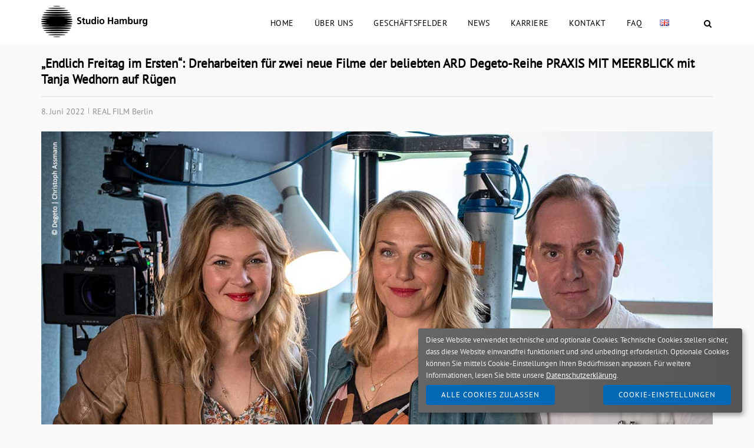

--- FILE ---
content_type: text/html; charset=UTF-8
request_url: https://www.studio-hamburg.de/2022/06/08/endlich-freitag-im-ersten-dreharbeiten-fuer-zwei-neue-filme-der-beliebten-ard-degeto-reihe-praxis-mit-meerblick-mit-tanja-wedhorn-auf-ruegen/
body_size: 86256
content:
<!DOCTYPE html>
<html lang="de">

<head>
	<meta charset="UTF-8">
	<link rel="profile" href="https://gmpg.org/xfn/11">

	<meta name='robots' content='index, follow, max-image-preview:large, max-snippet:-1, max-video-preview:-1' />
	<style>img:is([sizes="auto" i], [sizes^="auto," i]) { contain-intrinsic-size: 3000px 1500px }</style>
	
	<!-- This site is optimized with the Yoast SEO plugin v26.4 - https://yoast.com/wordpress/plugins/seo/ -->
	<title>„Endlich Freitag im Ersten“: Dreharbeiten für zwei neue Filme der beliebten ARD Degeto-Reihe PRAXIS MIT MEERBLICK mit Tanja Wedhorn auf Rügen | Studio Hamburg</title>
	<meta name="description" content="Auf der Ostseeinsel Rügen finden gerade die Dreharbeiten für zwei neue Filme der beliebten ARD Degeto-Reihe PRAXIS MIT MEERBLICK mit Tanja Wedhorn in der Hauptrolle statt." />
	<link rel="canonical" href="https://www.studio-hamburg.de/2022/06/08/endlich-freitag-im-ersten-dreharbeiten-fuer-zwei-neue-filme-der-beliebten-ard-degeto-reihe-praxis-mit-meerblick-mit-tanja-wedhorn-auf-ruegen/" />
	<meta property="og:locale" content="de_DE" />
	<meta property="og:type" content="article" />
	<meta property="og:title" content="„Endlich Freitag im Ersten“: Dreharbeiten für zwei neue Filme der beliebten ARD Degeto-Reihe PRAXIS MIT MEERBLICK mit Tanja Wedhorn auf Rügen | Studio Hamburg" />
	<meta property="og:description" content="Auf der Ostseeinsel Rügen finden gerade die Dreharbeiten für zwei neue Filme der beliebten ARD Degeto-Reihe PRAXIS MIT MEERBLICK mit Tanja Wedhorn in der Hauptrolle statt." />
	<meta property="og:url" content="https://www.studio-hamburg.de/2022/06/08/endlich-freitag-im-ersten-dreharbeiten-fuer-zwei-neue-filme-der-beliebten-ard-degeto-reihe-praxis-mit-meerblick-mit-tanja-wedhorn-auf-ruegen/" />
	<meta property="og:site_name" content="Studio Hamburg" />
	<meta property="article:published_time" content="2022-06-08T09:09:59+00:00" />
	<meta property="article:modified_time" content="2022-06-08T09:10:00+00:00" />
	<meta property="og:image" content="https://www.studio-hamburg.de/wp-content/uploads/2022/06/realfilm-08062022-internet.jpg" />
	<meta property="og:image:width" content="1280" />
	<meta property="og:image:height" content="720" />
	<meta property="og:image:type" content="image/jpeg" />
	<meta name="author" content="s.ludwig" />
	<meta name="twitter:card" content="summary_large_image" />
	<meta name="twitter:label1" content="Verfasst von" />
	<meta name="twitter:data1" content="s.ludwig" />
	<meta name="twitter:label2" content="Geschätzte Lesezeit" />
	<meta name="twitter:data2" content="4 Minuten" />
	<script type="application/ld+json" class="yoast-schema-graph">{"@context":"https://schema.org","@graph":[{"@type":"Article","@id":"https://www.studio-hamburg.de/2022/06/08/endlich-freitag-im-ersten-dreharbeiten-fuer-zwei-neue-filme-der-beliebten-ard-degeto-reihe-praxis-mit-meerblick-mit-tanja-wedhorn-auf-ruegen/#article","isPartOf":{"@id":"https://www.studio-hamburg.de/2022/06/08/endlich-freitag-im-ersten-dreharbeiten-fuer-zwei-neue-filme-der-beliebten-ard-degeto-reihe-praxis-mit-meerblick-mit-tanja-wedhorn-auf-ruegen/"},"author":{"name":"s.ludwig","@id":"https://www.studio-hamburg.de/#/schema/person/9ddfd386d5ab74b92011d9c6dedab42e"},"headline":"„Endlich Freitag im Ersten“: Dreharbeiten für zwei neue Filme der beliebten ARD Degeto-Reihe PRAXIS MIT MEERBLICK mit Tanja Wedhorn auf Rügen","datePublished":"2022-06-08T09:09:59+00:00","dateModified":"2022-06-08T09:10:00+00:00","mainEntityOfPage":{"@id":"https://www.studio-hamburg.de/2022/06/08/endlich-freitag-im-ersten-dreharbeiten-fuer-zwei-neue-filme-der-beliebten-ard-degeto-reihe-praxis-mit-meerblick-mit-tanja-wedhorn-auf-ruegen/"},"wordCount":609,"publisher":{"@id":"https://www.studio-hamburg.de/#organization"},"image":{"@id":"https://www.studio-hamburg.de/2022/06/08/endlich-freitag-im-ersten-dreharbeiten-fuer-zwei-neue-filme-der-beliebten-ard-degeto-reihe-praxis-mit-meerblick-mit-tanja-wedhorn-auf-ruegen/#primaryimage"},"thumbnailUrl":"https://www.studio-hamburg.de/wp-content/uploads/2022/06/realfilm-08062022-internet.jpg","keywords":["Dreharbeiten","Endlich Freitag","Praxis mit Meerblick","Rügen","Tanja Wedhorn"],"articleSection":["REAL FILM Berlin"],"inLanguage":"de"},{"@type":"WebPage","@id":"https://www.studio-hamburg.de/2022/06/08/endlich-freitag-im-ersten-dreharbeiten-fuer-zwei-neue-filme-der-beliebten-ard-degeto-reihe-praxis-mit-meerblick-mit-tanja-wedhorn-auf-ruegen/","url":"https://www.studio-hamburg.de/2022/06/08/endlich-freitag-im-ersten-dreharbeiten-fuer-zwei-neue-filme-der-beliebten-ard-degeto-reihe-praxis-mit-meerblick-mit-tanja-wedhorn-auf-ruegen/","name":"„Endlich Freitag im Ersten“: Dreharbeiten für zwei neue Filme der beliebten ARD Degeto-Reihe PRAXIS MIT MEERBLICK mit Tanja Wedhorn auf Rügen | Studio Hamburg","isPartOf":{"@id":"https://www.studio-hamburg.de/#website"},"primaryImageOfPage":{"@id":"https://www.studio-hamburg.de/2022/06/08/endlich-freitag-im-ersten-dreharbeiten-fuer-zwei-neue-filme-der-beliebten-ard-degeto-reihe-praxis-mit-meerblick-mit-tanja-wedhorn-auf-ruegen/#primaryimage"},"image":{"@id":"https://www.studio-hamburg.de/2022/06/08/endlich-freitag-im-ersten-dreharbeiten-fuer-zwei-neue-filme-der-beliebten-ard-degeto-reihe-praxis-mit-meerblick-mit-tanja-wedhorn-auf-ruegen/#primaryimage"},"thumbnailUrl":"https://www.studio-hamburg.de/wp-content/uploads/2022/06/realfilm-08062022-internet.jpg","datePublished":"2022-06-08T09:09:59+00:00","dateModified":"2022-06-08T09:10:00+00:00","description":"Auf der Ostseeinsel Rügen finden gerade die Dreharbeiten für zwei neue Filme der beliebten ARD Degeto-Reihe PRAXIS MIT MEERBLICK mit Tanja Wedhorn in der Hauptrolle statt.","breadcrumb":{"@id":"https://www.studio-hamburg.de/2022/06/08/endlich-freitag-im-ersten-dreharbeiten-fuer-zwei-neue-filme-der-beliebten-ard-degeto-reihe-praxis-mit-meerblick-mit-tanja-wedhorn-auf-ruegen/#breadcrumb"},"inLanguage":"de","potentialAction":[{"@type":"ReadAction","target":["https://www.studio-hamburg.de/2022/06/08/endlich-freitag-im-ersten-dreharbeiten-fuer-zwei-neue-filme-der-beliebten-ard-degeto-reihe-praxis-mit-meerblick-mit-tanja-wedhorn-auf-ruegen/"]}]},{"@type":"ImageObject","inLanguage":"de","@id":"https://www.studio-hamburg.de/2022/06/08/endlich-freitag-im-ersten-dreharbeiten-fuer-zwei-neue-filme-der-beliebten-ard-degeto-reihe-praxis-mit-meerblick-mit-tanja-wedhorn-auf-ruegen/#primaryimage","url":"https://www.studio-hamburg.de/wp-content/uploads/2022/06/realfilm-08062022-internet.jpg","contentUrl":"https://www.studio-hamburg.de/wp-content/uploads/2022/06/realfilm-08062022-internet.jpg","width":1280,"height":720,"caption":"„Endlich Freitag im Ersten“: Dreharbeiten für zwei neue Filme der beliebten ARD Degeto-Reihe PRAXIS MIT MEERBLICK mit Tanja Wedhorn auf Rügen"},{"@type":"BreadcrumbList","@id":"https://www.studio-hamburg.de/2022/06/08/endlich-freitag-im-ersten-dreharbeiten-fuer-zwei-neue-filme-der-beliebten-ard-degeto-reihe-praxis-mit-meerblick-mit-tanja-wedhorn-auf-ruegen/#breadcrumb","itemListElement":[{"@type":"ListItem","position":1,"name":"Startseite","item":"https://www.studio-hamburg.de/"},{"@type":"ListItem","position":2,"name":"„Endlich Freitag im Ersten“: Dreharbeiten für zwei neue Filme der beliebten ARD Degeto-Reihe PRAXIS MIT MEERBLICK mit Tanja Wedhorn auf Rügen"}]},{"@type":"WebSite","@id":"https://www.studio-hamburg.de/#website","url":"https://www.studio-hamburg.de/","name":"Studio Hamburg","description":"Wir sind eines der größten deutschen Produktions- und Dienstleistungsunternehmen für Film und Fernsehen.","publisher":{"@id":"https://www.studio-hamburg.de/#organization"},"potentialAction":[{"@type":"SearchAction","target":{"@type":"EntryPoint","urlTemplate":"https://www.studio-hamburg.de/?s={search_term_string}"},"query-input":{"@type":"PropertyValueSpecification","valueRequired":true,"valueName":"search_term_string"}}],"inLanguage":"de"},{"@type":"Organization","@id":"https://www.studio-hamburg.de/#organization","name":"Studio Hamburg GmbH","url":"https://www.studio-hamburg.de/","logo":{"@type":"ImageObject","inLanguage":"de","@id":"https://www.studio-hamburg.de/#/schema/logo/image/","url":"https://www.studio-hamburg.de/wp-content/uploads/2021/02/sh-logo-360x106-1.png","contentUrl":"https://www.studio-hamburg.de/wp-content/uploads/2021/02/sh-logo-360x106-1.png","width":360,"height":106,"caption":"Studio Hamburg GmbH"},"image":{"@id":"https://www.studio-hamburg.de/#/schema/logo/image/"}},{"@type":"Person","@id":"https://www.studio-hamburg.de/#/schema/person/9ddfd386d5ab74b92011d9c6dedab42e","name":"s.ludwig","image":{"@type":"ImageObject","inLanguage":"de","@id":"https://www.studio-hamburg.de/#/schema/person/image/","url":"https://secure.gravatar.com/avatar/e7ff8cc18091bec98510e988debcb8c5218e97e44f1a9a03fe69a63173f00819?s=96&d=mm&r=g","contentUrl":"https://secure.gravatar.com/avatar/e7ff8cc18091bec98510e988debcb8c5218e97e44f1a9a03fe69a63173f00819?s=96&d=mm&r=g","caption":"s.ludwig"},"sameAs":["http://www.studio-hamburg.de"],"url":"https://www.studio-hamburg.de/author/s-ludwig/"}]}</script>
	<!-- / Yoast SEO plugin. -->



<link rel="alternate" type="application/rss+xml" title="Studio Hamburg &raquo; Feed" href="https://www.studio-hamburg.de/feed/" />
<script type="text/javascript">
/* <![CDATA[ */
window._wpemojiSettings = {"baseUrl":"https:\/\/s.w.org\/images\/core\/emoji\/16.0.1\/72x72\/","ext":".png","svgUrl":"https:\/\/s.w.org\/images\/core\/emoji\/16.0.1\/svg\/","svgExt":".svg","source":{"concatemoji":"https:\/\/www.studio-hamburg.de\/wp-includes\/js\/wp-emoji-release.min.js?ver=6.8.3"}};
/*! This file is auto-generated */
!function(s,n){var o,i,e;function c(e){try{var t={supportTests:e,timestamp:(new Date).valueOf()};sessionStorage.setItem(o,JSON.stringify(t))}catch(e){}}function p(e,t,n){e.clearRect(0,0,e.canvas.width,e.canvas.height),e.fillText(t,0,0);var t=new Uint32Array(e.getImageData(0,0,e.canvas.width,e.canvas.height).data),a=(e.clearRect(0,0,e.canvas.width,e.canvas.height),e.fillText(n,0,0),new Uint32Array(e.getImageData(0,0,e.canvas.width,e.canvas.height).data));return t.every(function(e,t){return e===a[t]})}function u(e,t){e.clearRect(0,0,e.canvas.width,e.canvas.height),e.fillText(t,0,0);for(var n=e.getImageData(16,16,1,1),a=0;a<n.data.length;a++)if(0!==n.data[a])return!1;return!0}function f(e,t,n,a){switch(t){case"flag":return n(e,"\ud83c\udff3\ufe0f\u200d\u26a7\ufe0f","\ud83c\udff3\ufe0f\u200b\u26a7\ufe0f")?!1:!n(e,"\ud83c\udde8\ud83c\uddf6","\ud83c\udde8\u200b\ud83c\uddf6")&&!n(e,"\ud83c\udff4\udb40\udc67\udb40\udc62\udb40\udc65\udb40\udc6e\udb40\udc67\udb40\udc7f","\ud83c\udff4\u200b\udb40\udc67\u200b\udb40\udc62\u200b\udb40\udc65\u200b\udb40\udc6e\u200b\udb40\udc67\u200b\udb40\udc7f");case"emoji":return!a(e,"\ud83e\udedf")}return!1}function g(e,t,n,a){var r="undefined"!=typeof WorkerGlobalScope&&self instanceof WorkerGlobalScope?new OffscreenCanvas(300,150):s.createElement("canvas"),o=r.getContext("2d",{willReadFrequently:!0}),i=(o.textBaseline="top",o.font="600 32px Arial",{});return e.forEach(function(e){i[e]=t(o,e,n,a)}),i}function t(e){var t=s.createElement("script");t.src=e,t.defer=!0,s.head.appendChild(t)}"undefined"!=typeof Promise&&(o="wpEmojiSettingsSupports",i=["flag","emoji"],n.supports={everything:!0,everythingExceptFlag:!0},e=new Promise(function(e){s.addEventListener("DOMContentLoaded",e,{once:!0})}),new Promise(function(t){var n=function(){try{var e=JSON.parse(sessionStorage.getItem(o));if("object"==typeof e&&"number"==typeof e.timestamp&&(new Date).valueOf()<e.timestamp+604800&&"object"==typeof e.supportTests)return e.supportTests}catch(e){}return null}();if(!n){if("undefined"!=typeof Worker&&"undefined"!=typeof OffscreenCanvas&&"undefined"!=typeof URL&&URL.createObjectURL&&"undefined"!=typeof Blob)try{var e="postMessage("+g.toString()+"("+[JSON.stringify(i),f.toString(),p.toString(),u.toString()].join(",")+"));",a=new Blob([e],{type:"text/javascript"}),r=new Worker(URL.createObjectURL(a),{name:"wpTestEmojiSupports"});return void(r.onmessage=function(e){c(n=e.data),r.terminate(),t(n)})}catch(e){}c(n=g(i,f,p,u))}t(n)}).then(function(e){for(var t in e)n.supports[t]=e[t],n.supports.everything=n.supports.everything&&n.supports[t],"flag"!==t&&(n.supports.everythingExceptFlag=n.supports.everythingExceptFlag&&n.supports[t]);n.supports.everythingExceptFlag=n.supports.everythingExceptFlag&&!n.supports.flag,n.DOMReady=!1,n.readyCallback=function(){n.DOMReady=!0}}).then(function(){return e}).then(function(){var e;n.supports.everything||(n.readyCallback(),(e=n.source||{}).concatemoji?t(e.concatemoji):e.wpemoji&&e.twemoji&&(t(e.twemoji),t(e.wpemoji)))}))}((window,document),window._wpemojiSettings);
/* ]]> */
</script>
<link rel='stylesheet' id='corp-child-css' href='https://www.studio-hamburg.de/wp-content/themes/siteorigin-corp-child/style.css?ver=6.8.3' type='text/css' media='all' />
<link rel='stylesheet' id='style-klaro-css' href='https://www.studio-hamburg.de/wp-content/themes/siteorigin-corp-child/css/klaro.css?ver=6.8.3' type='text/css' media='all' />
<style id='wp-emoji-styles-inline-css' type='text/css'>

	img.wp-smiley, img.emoji {
		display: inline !important;
		border: none !important;
		box-shadow: none !important;
		height: 1em !important;
		width: 1em !important;
		margin: 0 0.07em !important;
		vertical-align: -0.1em !important;
		background: none !important;
		padding: 0 !important;
	}
</style>
<link rel='stylesheet' id='wp-block-library-css' href='https://www.studio-hamburg.de/wp-includes/css/dist/block-library/style.min.css?ver=6.8.3' type='text/css' media='all' />
<style id='classic-theme-styles-inline-css' type='text/css'>
/*! This file is auto-generated */
.wp-block-button__link{color:#fff;background-color:#32373c;border-radius:9999px;box-shadow:none;text-decoration:none;padding:calc(.667em + 2px) calc(1.333em + 2px);font-size:1.125em}.wp-block-file__button{background:#32373c;color:#fff;text-decoration:none}
</style>
<style id='global-styles-inline-css' type='text/css'>
:root{--wp--preset--aspect-ratio--square: 1;--wp--preset--aspect-ratio--4-3: 4/3;--wp--preset--aspect-ratio--3-4: 3/4;--wp--preset--aspect-ratio--3-2: 3/2;--wp--preset--aspect-ratio--2-3: 2/3;--wp--preset--aspect-ratio--16-9: 16/9;--wp--preset--aspect-ratio--9-16: 9/16;--wp--preset--color--black: #000000;--wp--preset--color--cyan-bluish-gray: #abb8c3;--wp--preset--color--white: #ffffff;--wp--preset--color--pale-pink: #f78da7;--wp--preset--color--vivid-red: #cf2e2e;--wp--preset--color--luminous-vivid-orange: #ff6900;--wp--preset--color--luminous-vivid-amber: #fcb900;--wp--preset--color--light-green-cyan: #7bdcb5;--wp--preset--color--vivid-green-cyan: #00d084;--wp--preset--color--pale-cyan-blue: #8ed1fc;--wp--preset--color--vivid-cyan-blue: #0693e3;--wp--preset--color--vivid-purple: #9b51e0;--wp--preset--gradient--vivid-cyan-blue-to-vivid-purple: linear-gradient(135deg,rgba(6,147,227,1) 0%,rgb(155,81,224) 100%);--wp--preset--gradient--light-green-cyan-to-vivid-green-cyan: linear-gradient(135deg,rgb(122,220,180) 0%,rgb(0,208,130) 100%);--wp--preset--gradient--luminous-vivid-amber-to-luminous-vivid-orange: linear-gradient(135deg,rgba(252,185,0,1) 0%,rgba(255,105,0,1) 100%);--wp--preset--gradient--luminous-vivid-orange-to-vivid-red: linear-gradient(135deg,rgba(255,105,0,1) 0%,rgb(207,46,46) 100%);--wp--preset--gradient--very-light-gray-to-cyan-bluish-gray: linear-gradient(135deg,rgb(238,238,238) 0%,rgb(169,184,195) 100%);--wp--preset--gradient--cool-to-warm-spectrum: linear-gradient(135deg,rgb(74,234,220) 0%,rgb(151,120,209) 20%,rgb(207,42,186) 40%,rgb(238,44,130) 60%,rgb(251,105,98) 80%,rgb(254,248,76) 100%);--wp--preset--gradient--blush-light-purple: linear-gradient(135deg,rgb(255,206,236) 0%,rgb(152,150,240) 100%);--wp--preset--gradient--blush-bordeaux: linear-gradient(135deg,rgb(254,205,165) 0%,rgb(254,45,45) 50%,rgb(107,0,62) 100%);--wp--preset--gradient--luminous-dusk: linear-gradient(135deg,rgb(255,203,112) 0%,rgb(199,81,192) 50%,rgb(65,88,208) 100%);--wp--preset--gradient--pale-ocean: linear-gradient(135deg,rgb(255,245,203) 0%,rgb(182,227,212) 50%,rgb(51,167,181) 100%);--wp--preset--gradient--electric-grass: linear-gradient(135deg,rgb(202,248,128) 0%,rgb(113,206,126) 100%);--wp--preset--gradient--midnight: linear-gradient(135deg,rgb(2,3,129) 0%,rgb(40,116,252) 100%);--wp--preset--font-size--small: 13px;--wp--preset--font-size--medium: 20px;--wp--preset--font-size--large: 36px;--wp--preset--font-size--x-large: 42px;--wp--preset--spacing--20: 0.44rem;--wp--preset--spacing--30: 0.67rem;--wp--preset--spacing--40: 1rem;--wp--preset--spacing--50: 1.5rem;--wp--preset--spacing--60: 2.25rem;--wp--preset--spacing--70: 3.38rem;--wp--preset--spacing--80: 5.06rem;--wp--preset--shadow--natural: 6px 6px 9px rgba(0, 0, 0, 0.2);--wp--preset--shadow--deep: 12px 12px 50px rgba(0, 0, 0, 0.4);--wp--preset--shadow--sharp: 6px 6px 0px rgba(0, 0, 0, 0.2);--wp--preset--shadow--outlined: 6px 6px 0px -3px rgba(255, 255, 255, 1), 6px 6px rgba(0, 0, 0, 1);--wp--preset--shadow--crisp: 6px 6px 0px rgba(0, 0, 0, 1);}:where(.is-layout-flex){gap: 0.5em;}:where(.is-layout-grid){gap: 0.5em;}body .is-layout-flex{display: flex;}.is-layout-flex{flex-wrap: wrap;align-items: center;}.is-layout-flex > :is(*, div){margin: 0;}body .is-layout-grid{display: grid;}.is-layout-grid > :is(*, div){margin: 0;}:where(.wp-block-columns.is-layout-flex){gap: 2em;}:where(.wp-block-columns.is-layout-grid){gap: 2em;}:where(.wp-block-post-template.is-layout-flex){gap: 1.25em;}:where(.wp-block-post-template.is-layout-grid){gap: 1.25em;}.has-black-color{color: var(--wp--preset--color--black) !important;}.has-cyan-bluish-gray-color{color: var(--wp--preset--color--cyan-bluish-gray) !important;}.has-white-color{color: var(--wp--preset--color--white) !important;}.has-pale-pink-color{color: var(--wp--preset--color--pale-pink) !important;}.has-vivid-red-color{color: var(--wp--preset--color--vivid-red) !important;}.has-luminous-vivid-orange-color{color: var(--wp--preset--color--luminous-vivid-orange) !important;}.has-luminous-vivid-amber-color{color: var(--wp--preset--color--luminous-vivid-amber) !important;}.has-light-green-cyan-color{color: var(--wp--preset--color--light-green-cyan) !important;}.has-vivid-green-cyan-color{color: var(--wp--preset--color--vivid-green-cyan) !important;}.has-pale-cyan-blue-color{color: var(--wp--preset--color--pale-cyan-blue) !important;}.has-vivid-cyan-blue-color{color: var(--wp--preset--color--vivid-cyan-blue) !important;}.has-vivid-purple-color{color: var(--wp--preset--color--vivid-purple) !important;}.has-black-background-color{background-color: var(--wp--preset--color--black) !important;}.has-cyan-bluish-gray-background-color{background-color: var(--wp--preset--color--cyan-bluish-gray) !important;}.has-white-background-color{background-color: var(--wp--preset--color--white) !important;}.has-pale-pink-background-color{background-color: var(--wp--preset--color--pale-pink) !important;}.has-vivid-red-background-color{background-color: var(--wp--preset--color--vivid-red) !important;}.has-luminous-vivid-orange-background-color{background-color: var(--wp--preset--color--luminous-vivid-orange) !important;}.has-luminous-vivid-amber-background-color{background-color: var(--wp--preset--color--luminous-vivid-amber) !important;}.has-light-green-cyan-background-color{background-color: var(--wp--preset--color--light-green-cyan) !important;}.has-vivid-green-cyan-background-color{background-color: var(--wp--preset--color--vivid-green-cyan) !important;}.has-pale-cyan-blue-background-color{background-color: var(--wp--preset--color--pale-cyan-blue) !important;}.has-vivid-cyan-blue-background-color{background-color: var(--wp--preset--color--vivid-cyan-blue) !important;}.has-vivid-purple-background-color{background-color: var(--wp--preset--color--vivid-purple) !important;}.has-black-border-color{border-color: var(--wp--preset--color--black) !important;}.has-cyan-bluish-gray-border-color{border-color: var(--wp--preset--color--cyan-bluish-gray) !important;}.has-white-border-color{border-color: var(--wp--preset--color--white) !important;}.has-pale-pink-border-color{border-color: var(--wp--preset--color--pale-pink) !important;}.has-vivid-red-border-color{border-color: var(--wp--preset--color--vivid-red) !important;}.has-luminous-vivid-orange-border-color{border-color: var(--wp--preset--color--luminous-vivid-orange) !important;}.has-luminous-vivid-amber-border-color{border-color: var(--wp--preset--color--luminous-vivid-amber) !important;}.has-light-green-cyan-border-color{border-color: var(--wp--preset--color--light-green-cyan) !important;}.has-vivid-green-cyan-border-color{border-color: var(--wp--preset--color--vivid-green-cyan) !important;}.has-pale-cyan-blue-border-color{border-color: var(--wp--preset--color--pale-cyan-blue) !important;}.has-vivid-cyan-blue-border-color{border-color: var(--wp--preset--color--vivid-cyan-blue) !important;}.has-vivid-purple-border-color{border-color: var(--wp--preset--color--vivid-purple) !important;}.has-vivid-cyan-blue-to-vivid-purple-gradient-background{background: var(--wp--preset--gradient--vivid-cyan-blue-to-vivid-purple) !important;}.has-light-green-cyan-to-vivid-green-cyan-gradient-background{background: var(--wp--preset--gradient--light-green-cyan-to-vivid-green-cyan) !important;}.has-luminous-vivid-amber-to-luminous-vivid-orange-gradient-background{background: var(--wp--preset--gradient--luminous-vivid-amber-to-luminous-vivid-orange) !important;}.has-luminous-vivid-orange-to-vivid-red-gradient-background{background: var(--wp--preset--gradient--luminous-vivid-orange-to-vivid-red) !important;}.has-very-light-gray-to-cyan-bluish-gray-gradient-background{background: var(--wp--preset--gradient--very-light-gray-to-cyan-bluish-gray) !important;}.has-cool-to-warm-spectrum-gradient-background{background: var(--wp--preset--gradient--cool-to-warm-spectrum) !important;}.has-blush-light-purple-gradient-background{background: var(--wp--preset--gradient--blush-light-purple) !important;}.has-blush-bordeaux-gradient-background{background: var(--wp--preset--gradient--blush-bordeaux) !important;}.has-luminous-dusk-gradient-background{background: var(--wp--preset--gradient--luminous-dusk) !important;}.has-pale-ocean-gradient-background{background: var(--wp--preset--gradient--pale-ocean) !important;}.has-electric-grass-gradient-background{background: var(--wp--preset--gradient--electric-grass) !important;}.has-midnight-gradient-background{background: var(--wp--preset--gradient--midnight) !important;}.has-small-font-size{font-size: var(--wp--preset--font-size--small) !important;}.has-medium-font-size{font-size: var(--wp--preset--font-size--medium) !important;}.has-large-font-size{font-size: var(--wp--preset--font-size--large) !important;}.has-x-large-font-size{font-size: var(--wp--preset--font-size--x-large) !important;}
:where(.wp-block-post-template.is-layout-flex){gap: 1.25em;}:where(.wp-block-post-template.is-layout-grid){gap: 1.25em;}
:where(.wp-block-columns.is-layout-flex){gap: 2em;}:where(.wp-block-columns.is-layout-grid){gap: 2em;}
:root :where(.wp-block-pullquote){font-size: 1.5em;line-height: 1.6;}
</style>
<link rel='stylesheet' id='edsanimate-animo-css-css' href='https://www.studio-hamburg.de/wp-content/plugins/animate-it/assets/css/animate-animo.css?ver=6.8.3' type='text/css' media='all' />
<style id='edsanimate-animo-css-inline-css' type='text/css'>
@media only screen and (max-width: 767px) {
    .animated {
		-o-transition-property: none !important;
		-moz-transition-property: none !important;
		-ms-transition-property: none !important;
		-webkit-transition-property: none !important;
		transition-property: none !important;
		-o-transform: none !important;
		-moz-transform: none !important;
		-ms-transform: none !important;
		-webkit-transform: none !important;
		transform: none !important;
		-webkit-animation: none !important;
		-moz-animation: none !important;
		-o-animation: none !important;
		-ms-animation: none !important;
		animation: none !important;
	}
}
</style>
<link rel='stylesheet' id='archives-cal-arw-theme1-css' href='https://www.studio-hamburg.de/wp-content/plugins/archives-calendar-widget/themes/arw-theme1.css?ver=1.0.14' type='text/css' media='all' />
<link rel='stylesheet' id='siteorigin-panels-front-css' href='https://www.studio-hamburg.de/wp-content/plugins/siteorigin-panels/css/front-flex.min.css?ver=2.33.3' type='text/css' media='all' />
<link rel='stylesheet' id='jquery-background-video-css' href='https://www.studio-hamburg.de/wp-content/plugins/video-backgrounds-for-siteorigin-page-builder/assets/jquery.background-video.css?ver=6.8.3' type='text/css' media='all' />
<link rel='stylesheet' id='so_video_background-css' href='https://www.studio-hamburg.de/wp-content/plugins/video-backgrounds-for-siteorigin-page-builder/assets/so_video_background.css?ver=6.8.3' type='text/css' media='all' />
<link rel='stylesheet' id='siteorigin-corp-style-css' href='https://www.studio-hamburg.de/wp-content/themes/siteorigin-corp/style.min.css?ver=1.20.12' type='text/css' media='all' />
<link rel='stylesheet' id='siteorigin-corp-icons-css' href='https://www.studio-hamburg.de/wp-content/themes/siteorigin-corp/css/siteorigin-corp-icons.min.css?ver=.min' type='text/css' media='all' />
<link rel='stylesheet' id='siteorigin-google-web-fonts-css' href='//www.studio-hamburg.de/wp-content/uploads/omgf/siteorigin-google-web-fonts/siteorigin-google-web-fonts.css?ver=1664277760' type='text/css' media='all' />
<link rel='stylesheet' id='fancybox-css' href='https://www.studio-hamburg.de/wp-content/plugins/easy-fancybox/fancybox/1.3.28/jquery.fancybox.min.css?ver=6.8.3' type='text/css' media='screen' />
<style id='fancybox-inline-css' type='text/css'>
.fancybox-hidden{display:none}#fancybox-content .fancybox-hidden,#fancybox-tmp .fancybox-hidden{display:revert}
</style>
<!--n2css--><!--n2js--><script type="text/javascript" src="https://www.studio-hamburg.de/wp-includes/js/tinymce/tinymce.min.js?ver=49110-20250317" id="wp-tinymce-root-js"></script>
<script type="text/javascript" src="https://www.studio-hamburg.de/wp-includes/js/tinymce/plugins/compat3x/plugin.min.js?ver=49110-20250317" id="wp-tinymce-js"></script>
<script type="text/javascript" src="https://www.studio-hamburg.de/wp-includes/js/jquery/jquery.min.js?ver=3.7.1" id="jquery-core-js"></script>
<script type="text/javascript" src="https://www.studio-hamburg.de/wp-includes/js/jquery/jquery-migrate.min.js?ver=3.4.1" id="jquery-migrate-js"></script>
<script type="text/javascript" src="https://www.studio-hamburg.de/wp-content/plugins/archives-calendar-widget/admin/js/jquery.arcw-init.js?ver=1.0.14" id="jquery-arcw-js"></script>
<link rel="https://api.w.org/" href="https://www.studio-hamburg.de/wp-json/" /><link rel="alternate" title="JSON" type="application/json" href="https://www.studio-hamburg.de/wp-json/wp/v2/posts/13139" /><link rel="EditURI" type="application/rsd+xml" title="RSD" href="https://www.studio-hamburg.de/xmlrpc.php?rsd" />
<meta name="generator" content="WordPress 6.8.3" />
<link rel='shortlink' href='https://www.studio-hamburg.de/?p=13139' />
<link rel="alternate" title="oEmbed (JSON)" type="application/json+oembed" href="https://www.studio-hamburg.de/wp-json/oembed/1.0/embed?url=https%3A%2F%2Fwww.studio-hamburg.de%2F2022%2F06%2F08%2Fendlich-freitag-im-ersten-dreharbeiten-fuer-zwei-neue-filme-der-beliebten-ard-degeto-reihe-praxis-mit-meerblick-mit-tanja-wedhorn-auf-ruegen%2F" />
<link rel="alternate" title="oEmbed (XML)" type="text/xml+oembed" href="https://www.studio-hamburg.de/wp-json/oembed/1.0/embed?url=https%3A%2F%2Fwww.studio-hamburg.de%2F2022%2F06%2F08%2Fendlich-freitag-im-ersten-dreharbeiten-fuer-zwei-neue-filme-der-beliebten-ard-degeto-reihe-praxis-mit-meerblick-mit-tanja-wedhorn-auf-ruegen%2F&#038;format=xml" />
	<meta name="viewport" content="width=device-width, initial-scale=1">
				<style type="text/css" id="siteorigin-corp-settings-custom" data-siteorigin-settings="true">
					/* style */ body,button,input,select,optgroup,textarea { color: #000000; font-family: "PT Sans", sans-serif; font-weight: normal;  } h1,h2,h3,h4,h5,h6 { color: #000000; font-family: "PT Sans", sans-serif; font-weight: normal;  } h1 a,h1 a:visited,h2 a,h2 a:visited,h3 a,h3 a:visited,h4 a,h4 a:visited,h5 a,h5 a:visited,h6 a,h6 a:visited { color: #000000; } .sub-heading,.comments-title,.comment-reply-title,.related-projects-section h3,.yarpp-related .related-posts,.related-posts-section .related-posts,.site-content #primary .sharedaddy h3,.site-content #jp-relatedposts .jp-relatedposts-headline { color: #000000; } blockquote { border-left: 3px solid #000000; } blockquote cite { color: #000000; } abbr,acronym { border-bottom: 1px dotted #000000; } hr { background-color: #dddddd; } table { border: 1px solid #dddddd; font-family: "PT Sans", sans-serif; font-weight: normal;  } table thead th { color: #000000; } table th,table td { border: 1px solid #dddddd; } .button,button,input[type=button],input[type=reset],input[type=submit] { background: #000000; font-family: "PT Sans", sans-serif; font-weight: normal;  } .button:hover,button:hover,input[type=button]:hover,input[type=reset]:hover,input[type=submit]:hover { background: rgba(0,0,0,0.8); } .button:active,.button:focus,button:active,button:focus,input[type=button]:active,input[type=button]:focus,input[type=reset]:active,input[type=reset]:focus,input[type=submit]:active,input[type=submit]:focus { background: #000000; } input[type=text],input[type=email],input[type=url],input[type=password],input[type=search],input[type=number],input[type=tel],input[type=range],input[type=date],input[type=month],input[type=week],input[type=time],input[type=datetime],input[type=datetime-local],input[type=color],textarea { border: 1px solid #dddddd; } input[type=text]:focus,input[type=email]:focus,input[type=url]:focus,input[type=password]:focus,input[type=search]:focus,input[type=number]:focus,input[type=tel]:focus,input[type=range]:focus,input[type=date]:focus,input[type=month]:focus,input[type=week]:focus,input[type=time]:focus,input[type=datetime]:focus,input[type=datetime-local]:focus,input[type=color]:focus,textarea:focus { border-color: rgba(221,221,221,0.8); } select { border: 1px solid #dddddd; } label { color: #000000; } fieldset legend { color: #000000; font-family: "PT Sans", sans-serif; font-weight: normal;  } a { color: #000000; } a:visited { color: #000000; } a:hover,a:focus,a:active { color: #000000; } .main-navigation ul .sub-menu li a,.main-navigation ul .children li a { background: #ffffff; border-color: #cccccc; color: #000000; } .main-navigation ul .sub-menu li:hover > a,.main-navigation ul .sub-menu li.current_page_item > a,.main-navigation ul .sub-menu li.current-menu-item > a,.main-navigation ul .sub-menu li.current_page_ancestor > a,.main-navigation ul .sub-menu li.current-menu-ancestor > a,.main-navigation ul .children li:hover > a,.main-navigation ul .children li.current_page_item > a,.main-navigation ul .children li.current-menu-item > a,.main-navigation ul .children li.current_page_ancestor > a,.main-navigation ul .children li.current-menu-ancestor > a { color: #00a2e6; } .link-underline.main-navigation ul .sub-menu li:first-of-type { border-top: 2px solid #00a2e6; } .link-underline.main-navigation ul .children li:first-of-type { border-top: 2px solid #00a2e6; } .main-navigation ul li { font-family: "PT Sans", sans-serif; font-weight: normal;  } .main-navigation ul li a { color: #000000; } #site-navigation.main-navigation ul .menu-button a { background: #000000; } #site-navigation.main-navigation ul .menu-button a:hover { background: rgba(0,0,0,0.8); } [class*=overlap] .main-navigation:not(.link-underline) div > ul:not(.cart_list) > li:hover > a { color: #00a2e6; } .link-underline.main-navigation div > ul:not(.cart_list) > li:hover > a { border-color: #00a2e6; } .main-navigation:not(.link-underline) div > ul:not(.cart_list) > li:hover > a { color: #00a2e6; } .main-navigation div > ul:not(.cart_list) > li.current > a,.main-navigation div > ul:not(.cart_list) > li.current_page_item > a,.main-navigation div > ul:not(.cart_list) > li.current-menu-item > a,.main-navigation div > ul:not(.cart_list) > li.current_page_ancestor > a,.main-navigation div > ul:not(.cart_list) > li.current-menu-ancestor > a { border-color: #00a2e6; } .main-navigation:not(.link-underline) div > ul:not(.cart_list) > li.current > a,.main-navigation:not(.link-underline) div > ul:not(.cart_list) > li.current_page_item > a,.main-navigation:not(.link-underline) div > ul:not(.cart_list) > li.current-menu-item > a,.main-navigation:not(.link-underline) div > ul:not(.cart_list) > li.current_page_ancestor > a,.main-navigation:not(.link-underline) div > ul:not(.cart_list) > li.current-menu-ancestor > a { color: #00a2e6; } [class*=overlap] .main-navigation:not(.link-underline) div > ul:not(.cart_list) > li.current > a,[class*=overlap] .main-navigation:not(.link-underline) div > ul:not(.cart_list) > li.current_page_item > a,[class*=overlap] .main-navigation:not(.link-underline) div > ul:not(.cart_list) > li.current-menu-item > a,[class*=overlap] .main-navigation:not(.link-underline) div > ul:not(.cart_list) > li.current_page_ancestor > a,[class*=overlap] .main-navigation:not(.link-underline) div > ul:not(.cart_list) > li.current-menu-ancestor > a { color: #00a2e6; } .main-navigation .search-toggle .open svg path { fill: #000000; } #mobile-menu-button svg path { fill: #000000; } #mobile-navigation { background: #ffffff; } #mobile-navigation ul li { font-family: "PT Sans", sans-serif; font-weight: normal;  } #mobile-navigation ul li a { border-color: #cccccc; color: #000000; } #mobile-navigation ul li a:hover { color: #00a2e6; } #mobile-navigation ul li .dropdown-toggle { color: #000000; } #mobile-navigation ul li .dropdown-toggle:hover { color: #00a2e6; } .pagination .page-numbers { border: 1px solid #000000; color: #000000; font-family: "PT Sans", sans-serif; font-weight: normal;  } .pagination .page-numbers:visited { color: #000000; } .pagination .page-numbers:hover,.pagination .page-numbers:focus { border-color: #000000; color: #000000; } .pagination .page-numbers.dots:hover { color: #000000; } .pagination .current { border-color: #000000; color: #000000; } .post-navigation { border-top: 1px solid #dddddd; }  .post-navigation a div { color: #000000; font-family: "PT Sans", sans-serif; font-weight: normal;  } .post-navigation a:hover div { color: #000000; } .comment-navigation a { color: #000000; } .comment-navigation a:hover { color: #000000; }   .breadcrumbs a:hover { color: #000000; } .site-main #infinite-handle span button { border-color: #000000; color: #000000; } .site-main #infinite-handle span button:hover { border-color: #000000; color: #000000; } .site-content #jp-relatedposts .jp-relatedposts-headline { font-family: "PT Sans", sans-serif; font-weight: normal;  } .site-content #jp-relatedposts .jp-relatedposts-items .jp-relatedposts-post .jp-relatedposts-post-title a { color: #000000; font-family: "PT Sans", sans-serif; font-weight: normal;  } .site-content #jp-relatedposts .jp-relatedposts-items .jp-relatedposts-post .jp-relatedposts-post-title a:hover { color: #000000; } .site-content #jp-relatedposts .jp-relatedposts-items .jp-relatedposts-post .jp-relatedposts-post-date,.site-content #jp-relatedposts .jp-relatedposts-items .jp-relatedposts-post .jp-relatedposts-post-context { color: #000000; } .site-content #primary .sharedaddy { border-top: 1px solid #dddddd; } .widget-area .widget:not(.widget_tag_cloud):not(.widget_shopping_cart) a:not(.button) { color: #000000; } .widget-area .widget:not(.widget_tag_cloud):not(.widget_shopping_cart) a:not(.button):hover { color: #000000; } .widget_calendar .calendar_wrap { border: 1px solid #dddddd; } .widget_calendar .wp-calendar-table caption { color: #000000; } .widget_calendar .wp-calendar-table tbody td a { color: #000000; } .widget_calendar .wp-calendar-table tbody td a:hover { color: #000000; } .widget_calendar .wp-calendar-nav .wp-calendar-nav-prev a,.widget_calendar .wp-calendar-nav .wp-calendar-nav-next a { color: #000000; } .widget_calendar .wp-calendar-nav .wp-calendar-nav-prev a:hover,.widget_calendar .wp-calendar-nav .wp-calendar-nav-next a:hover { color: #000000; }  .widget_archive li a,.widget_categories li a { color: #000000; }   .widget_recent_comments .recentcomments .comment-author-link { color: #000000; }  .widget_recent_comments .recentcomments a { color: #000000; } .site-footer .widget_recent_comments .recentcomments { color: #ffffff; } .site-footer .widget_recent_comments .recentcomments .comment-author-link { color: #ffffff; } .site-footer .widget_recent_comments .recentcomments .comment-author-link:before { color: #ffffff; }   .widget.widget_recent_entries ul li a { color: #000000; } .widget.recent-posts-extended h3 { color: #000000; } .widget.recent-posts-extended h3 a { color: #000000; } .widget.recent-posts-extended h3 a:hover { color: #000000; }  .site-footer .widget_tag_cloud a:after { background: #000000; } .site-footer .widgets .widget.widget_tag_cloud a { color: #000000; }      @media (max-width: 768px) { .widget-area { border-top: 1px solid #dddddd; } } .site-header { border-bottom: 1px solid #ffffff; padding: 10px 0; } .site-header .site-branding .site-title { font-family: "PT Sans", sans-serif; font-weight: normal;  } .site-header .site-branding .site-title a { color: #000000; } .site-header .site-branding .site-description { color: #000000; font-family: "PT Sans", sans-serif; font-weight: normal;  } .site-header,.masthead-sentinel { margin-bottom: 0px; } #fullscreen-search { background: rgba(0,0,0,0.95); } #fullscreen-search span { color: #ffffff; font-family: "PT Sans", sans-serif; font-weight: normal;  } #fullscreen-search form { border-bottom: 1px solid #ffffff; } #fullscreen-search form button[type=submit] svg { fill: #ffffff; } #fullscreen-search .search-close-button .close svg path { fill: #ffffff; } .entry-title { color: #000000; } .entry-title a:hover { color: #000000; } .entry-meta { font-family: "PT Sans", sans-serif; font-weight: normal;  }  .entry-meta span a:hover { color: #000000; } .page-links .page-links-title { color: #000000; } .page-links .post-page-numbers { border: 1px solid #000000; color: #000000; font-family: "PT Sans", sans-serif; font-weight: normal;  } .page-links .post-page-numbers:hover,.page-links .post-page-numbers.current { border-color: #000000; color: #000000; } .tags-links a,.widget_tag_cloud a { color: #000000; } .tags-links a:hover,.widget_tag_cloud a:hover { background: #000000; } .tags-links a:hover:after,.widget_tag_cloud a:hover:after { border-right-color: #000000; } .blog-layout-grid article { border: 1px solid #dddddd; } .blog-layout-standard article .corp-content-wrapper { border: 1px solid #dddddd; }   .blog-layout-offset article .entry-offset .entry-author-link a,.blog-layout-offset article .entry-offset .entry-categories a,.blog-layout-offset article .entry-offset .entry-comments a { color: #000000; } .blog-layout-offset article .entry-offset .entry-author-link a:hover,.blog-layout-offset article .entry-offset .entry-categories a:hover,.blog-layout-offset article .entry-offset .entry-comments a:hover { color: #000000; } .blog-layout-offset article .corp-content-wrapper { border: 1px solid #dddddd; } .blog-layout-alternate .hentry { border: 1px solid #dddddd; } .content-area .blog-layout-masonry article .corp-content-wrapper { border: 1px solid #dddddd; } .search-results .page-title span { color: #000000; } .search-results .hentry { border: 1px solid #dddddd; } .search-form button[type=submit] svg path { fill: #000000; } .author-box { border-top: 1px solid #dddddd; } .author-box .author-description span a { color: #000000; } .author-box .author-description span a:hover { color: #000000; } .yarpp-related ol li .corp-content-wrapper,.related-posts-section ol li .corp-content-wrapper { border: 1px solid #dddddd; } .yarpp-related ol li .related-post-title:hover,.related-posts-section ol li .related-post-title:hover { color: #000000; }  .yarpp-related ol li .related-post-date:hover,.related-posts-section ol li .related-post-date:hover { color: #000000; }  .portfolio-filter-terms button:hover { color: #000000; } .portfolio-filter-terms button.active { border-bottom: 2px solid #000000; color: #000000; }  .archive-project .entry-title { color: #000000; } .archive-project .entry-divider { border: solid #000000 1px; }  .jetpack-portfolio-shortcode .portfolio-entry { border: 1px solid #dddddd; }  .jetpack-portfolio-shortcode .portfolio-entry .portfolio-entry-meta a { color: #000000; }  .comment-list .comment,.comment-list .pingback { color: #000000; } .comment-list .comment .comment-box,.comment-list .pingback .comment-box { border-bottom: 1px solid #dddddd; } .comment-list .comment .author,.comment-list .pingback .author { color: #000000; font-family: "PT Sans", sans-serif; font-weight: normal;  } .comment-list .comment .author a,.comment-list .pingback .author a { color: #000000; } .comment-list .comment .author a:hover,.comment-list .pingback .author a:hover { color: #000000; }  .comment-list .comment .comment-reply-link,.comment-list .pingback .comment-reply-link { color: #000000; font-family: "PT Sans", sans-serif; font-weight: normal;  } .comment-list .comment .comment-reply-link:hover,.comment-list .pingback .comment-reply-link:hover { color: #000000; }  .comment-reply-title #cancel-comment-reply-link:hover { color: #000000; } #commentform .comment-notes a,#commentform .logged-in-as a { color: #000000; } #commentform .comment-notes a:hover,#commentform .logged-in-as a:hover { color: #000000; } .site-footer { background: #000000; margin-top: 0px; } .site-footer .widgets { padding: 40px 0; } .site-footer .widgets .widget { color: #ffffff; }    .site-footer .bottom-bar { background: #111111; color: #ffffff; padding: 20px 0; }    .flexslider { background: #000000; } .featured-posts-slider .slides .slide { background-color: #000000; }@media (max-width: 1021px) { #masthead .search-toggle { margin: 0 20px 0 0; } .site-header .shopping-cart { margin: 0 37px 0 0; } #masthead #mobile-menu-button { display: inline-block; } #masthead .main-navigation:not(.mega-menu) ul:not(.shopping-cart) { display: none; } #masthead .main-navigation .search-icon { display: none; } .site-header.centered .site-branding { margin: 0; padding-right: 20px; text-align: left; } .centered.site-header .site-header-inner { flex-direction: row; } .site-header.centered .main-navigation { text-align: left; } } @media (min-width: 1022px) { #masthead #mobile-navigation { display: none; } }.tags-links a:after, .widget_tag_cloud a:after { background: #f9f9f9; }				</style>
				<style media="all" id="siteorigin-panels-layouts-head">/* Layout 13139 */ #pgc-13139-0-0 , #pgc-13139-1-0 , #pgc-13139-2-0 , #pgc-13139-3-0 , #pgc-13139-4-0 { width:100%;width:calc(100% - ( 0 * 30px ) ) } #pg-13139-0 , #pg-13139-1 , #pg-13139-2 , #pl-13139 .so-panel { margin-bottom:30px } #pg-13139-3 { margin-bottom:-20px } #pl-13139 .so-panel:last-of-type { margin-bottom:0px } #pg-13139-1> .panel-row-style { padding:0px 0px -20px 0px;margin-top:-20px } #pg-13139-1.panel-has-style > .panel-row-style, #pg-13139-1.panel-no-style , #pg-13139-2.panel-has-style > .panel-row-style, #pg-13139-2.panel-no-style , #pg-13139-3.panel-has-style > .panel-row-style, #pg-13139-3.panel-no-style , #pg-13139-4.panel-has-style > .panel-row-style, #pg-13139-4.panel-no-style { -webkit-align-items:flex-start;align-items:flex-start } #panel-13139-1-0-0> .panel-widget-style { border:0;height:1px;background:#ddd;margin-top:-10px } @media (max-width:700px){ #pg-13139-0.panel-no-style, #pg-13139-0.panel-has-style > .panel-row-style, #pg-13139-0 , #pg-13139-1.panel-no-style, #pg-13139-1.panel-has-style > .panel-row-style, #pg-13139-1 , #pg-13139-2.panel-no-style, #pg-13139-2.panel-has-style > .panel-row-style, #pg-13139-2 , #pg-13139-3.panel-no-style, #pg-13139-3.panel-has-style > .panel-row-style, #pg-13139-3 , #pg-13139-4.panel-no-style, #pg-13139-4.panel-has-style > .panel-row-style, #pg-13139-4 { -webkit-flex-direction:column;-ms-flex-direction:column;flex-direction:column } #pg-13139-0 > .panel-grid-cell , #pg-13139-0 > .panel-row-style > .panel-grid-cell , #pg-13139-1 > .panel-grid-cell , #pg-13139-1 > .panel-row-style > .panel-grid-cell , #pg-13139-2 > .panel-grid-cell , #pg-13139-2 > .panel-row-style > .panel-grid-cell , #pg-13139-3 > .panel-grid-cell , #pg-13139-3 > .panel-row-style > .panel-grid-cell , #pg-13139-4 > .panel-grid-cell , #pg-13139-4 > .panel-row-style > .panel-grid-cell { width:100%;margin-right:0 } #pl-13139 .panel-grid-cell { padding:0 } #pl-13139 .panel-grid .panel-grid-cell-empty { display:none } #pl-13139 .panel-grid .panel-grid-cell-mobile-last { margin-bottom:0px }  } </style><link rel="icon" href="https://www.studio-hamburg.de/wp-content/uploads/2021/01/cropped-apple-touch-icon-1-32x32.png" sizes="32x32" />
<link rel="icon" href="https://www.studio-hamburg.de/wp-content/uploads/2021/01/cropped-apple-touch-icon-1-192x192.png" sizes="192x192" />
<link rel="apple-touch-icon" href="https://www.studio-hamburg.de/wp-content/uploads/2021/01/cropped-apple-touch-icon-1-180x180.png" />
<meta name="msapplication-TileImage" content="https://www.studio-hamburg.de/wp-content/uploads/2021/01/cropped-apple-touch-icon-1-270x270.png" />
		<style type="text/css" id="wp-custom-css">
			.main-navigation ul li a {
  
	font-size:0.96rem;
	letter-spacing: 0.03rem;
	font-weight:300!important;
    }

.main-navigation ul li {
   margin: 0 30px -10px 0;
}

.menu-hauptmenue-container {
    margin-right: 25px;
}

.entry-content {
    padding-bottom: 180px;
}

.sh-mainbutton {
	
	background-color:#0068b4;
	border-radius:3px;
	display:inline-block;
	cursor:pointer;
	color:#ffffff;
	font-family: 'PT Sans', sans-serif;
	font-weight: bold;
	font-size: 0.9rem;
	padding:10px 30px;
	text-decoration:none;
	
}
.sh-mainbutton:hover {
	
	background-color:#0085cd;
	color:#ffffff;
	text-decoration:none;
}
.sh-mainbutton:active {
	position:relative;
	
	color:#ffffff!important;
	text-decoration:none;
}

.sh-mainbutton:visited {
	position:relative;
	
	color:#ffffff!important;
	text-decoration:none;
}

.sh-mainbutton:focus {
	position:relative;
	
	color:#ffffff!important;
	text-decoration:none;
}

.sh-pdbutton {
	
	background-color:#990000;
	border-radius:3px;
	display:inline-block;
	cursor:pointer;
	color:#ffffff;
	font-family: 'PT Sans', sans-serif;
	font-weight: bold;
	font-size: 0.9rem;
	padding:10px 30px;
	text-decoration:none;
	
}
.sh-pdbutton:hover {
	
	background-color:#BF0F12;
	color:#ffffff;
	text-decoration:none;
}
.sh-pdbutton:active {
	position:relative;
	
	color:#ffffff!important;
	text-decoration:none;
}

.sh-pdbutton:visited {
	position:relative;
	
	color:#ffffff!important;
	text-decoration:none;
}

.sh-pdbutton:focus {
	position:relative;
	
	color:#ffffff!important;
	text-decoration:none;
}

.entry-title {
    font-size: 0.95em;
	 color: #ffffff;
	 text-transform: uppercase;
	 font-weight: regular;
   margin-bottom: 15px;
	 margin-top: -10px;
}

.site-footer .widget ul li, .widget-area .widget ul li {
    line-height: 1.7333;
}

.no-footer-margin .site-footer {
    margin-top: 0x;
}

.blog-info {
    text-align: center;
}

h1.entry-title {
	color: #000000;
    font-size: 1.6rem;
	font-weight: regular;
	text-transform: none;
	border-bottom: 1px solid #dddddd;
	padding-top: 30px; 
	padding-bottom: 15px;
}

.masthead-sentinel {
    margin-bottom:0x;
}


body, button, input, optgroup, select, textarea {
    font-size: 1.1rem;
    line-height: 1.6;
}


/*html {
  height: 100%;
}

body {
  height: 100%;
 
}*/

.site {
	display: flex;
  min-height: 100vh;
  flex-direction: column;
	
}

#content.site-content {
  /*padding-bottom: 3.75rem;
  padding-top: 4.125rem;*/
	flex: 1;
}

html {
  overflow-y:scroll;
}

.panel-grid-cell .widget-title {
  font-size: 0.8rem;
  font-weight: regular;
  text-align: right;
  color: #444444;
}

.site-footer .widgets .widget .widget-title {
  text-align: left;
  font-size: 14px;
	margin-bottom: 15px;
	 margin-top: -10px;

}

ul {list-style-type: square;}

#mobile-navigation ul li {
       font-family: "PT Sans", sans-serif;
    font-size: 15px;
	font-weight: regular;
	color: #000000;
    
    line-height: 3.4;
    position: relative;
    width: 100%;
}

#mobile-navigation ul li a {
    border-bottom: 1px solid;
    border-color: #cccccc;
    color: #000000;
    display: block;
    padding: 6px 30px 2px 30px;
    text-decoration: none;
    text-transform: uppercase;
    width: 100%!important;
}

#mobile-navigation ul li {
       font-family: "PT Sans, sans-serif;
    font-size: 15px;}


	
h5 {
    
    font-size: 1rem;
		font-weight: 300;
		 color: #ffffff;
	font-family: "PT Sans", sans-serif;
}

.site-footer a {
    color: #cccccc!important;
}

.site-footer a:hover {
    color: #ffffff!important;
}

.textlink {
	color:#0068b4;
	text-decoration:none;	
}

.textlink:hover {
	color:#0068b4;
	text-decoration:underline;
}

.textlink:visited {
	color:#0068b4;
	text-decoration:none;	
}

.topsliderlink {
	color:#ffffff!important;
	text-decoration:none!important;	
}

.topsliderlink:hover {
	color:#ffffff!important;
	text-decoration:underline!important;
}

.topsliderlink:visited {
	color:#ffffff!important;
	text-decoration:none!important;	
}

.textlink-holding {
	color:#666666;
	text-decoration:none;	
}

.textlink-holding:hover {
	color:#666666;
	text-decoration:underline;
}

.textlink-holding:visited {
	color:#666666;
	text-decoration:none;	
}

.textlink-pd {
	color:#990000;
	text-decoration:none;	
}

.textlink-pd:hover {
	color:#990000;
	text-decoration:underline;
}

.textlink-pd:visited {
	color:#990000;
	text-decoration:none;	
}

.textlink-at {
	color:#336699;
	text-decoration:none;	
}

.textlink-at:hover {
	color:#336699;
	text-decoration:underline;
}

.textlink-at:visited {
	color:#336699;
	text-decoration:none;	
}

.beteiligungen {
	color:#ffffff;
	text-decoration:none;	
}

.beteiligungen:hover {
	color:#ffffff;
	text-decoration:underline;
}

.beteiligungen:visited {
	color:#ffffff;
	text-decoration:none;	
}

.search-results .page-title {
    font-weight: bold;
	font-size: 1.1rem;
    letter-spacing: 0;
    text-transform: none;
	}

.search-results .hentry .entry-header {
    margin-bottom: 10px!important;
}
	
.search-results .hentry .entry-summary {
    font-size: 1rem!important;
}    

.menuen {
	
	line-height: 1.6;
	
}

.menuen img {
		/*position: absolute;
    top: 0;
    bottom: 0;
    margin: auto;*/
	
	  margin-right: 15px;
		margin-top: 15px;
	
}

@media (max-width: 1021px) {
		
	}

.sh-mainbutton-yellow {
	
	background-color:#ffb500;
	border-radius:3px;
	display:inline-block;
	cursor:pointer;
	color:#ffffff;
	font-family: 'PT Sans', sans-serif;
	font-weight: bold;
	font-size: 0.9rem;
	padding:10px 30px;
	text-decoration:none;
	
}
.sh-mainbutton-yellow:hover {
	
	background-color:#ffbd1a;
	color:#ffffff;
	text-decoration:none;
}
.sh-mainbutton-yellow:active {
	position:relative;
	
	color:#ffffff!important;
	text-decoration:none;
}

.sh-mainbutton-yello:visited {
	position:relative;
	
	color:#ffffff!important;
	text-decoration:none;
}

.sh-mainbutton-yello:focus {
	position:relative;
	
	color:#ffffff!important;
	text-decoration:none;
}		</style>
		</head>

<body class="wp-singular post-template-default single single-post postid-13139 single-format-standard wp-custom-logo wp-theme-siteorigin-corp wp-child-theme-siteorigin-corp-child siteorigin-panels siteorigin-panels-before-js css3-animations no-js page-layout-default no-topbar">
	
	<div id="page" class="site">
		<a class="skip-link screen-reader-text" href="#content">Skip to content</a>

						<header id="masthead" class="site-header sticky mobile-menu" >

			<div class="corp-container">

				<div class="site-header-inner">

					<div class="site-branding">
						<a href="https://www.studio-hamburg.de/" class="custom-logo-link" rel="home"><img class="alt-logo" style="max-width: 180px;" src="https://www.studio-hamburg.de/wp-content/uploads/2021/03/sh-logo-360x106-schwarz.png" alt="siteorigin corp logo" /><img class="alt-logo-scroll" style="max-width: 180px;" src="https://www.studio-hamburg.de/wp-content/uploads/2021/03/sh-logo-360x106-schwarz.png" alt="siteorigin corp logo" /></a>											</div><!-- .site-branding -->

					<nav id="site-navigation" class="main-navigation link-underline">

						
						<div class="menu-hauptmenue-container"><ul id="primary-menu" class="menu"><li id="menu-item-35" class="menu-item menu-item-type-post_type menu-item-object-page menu-item-home menu-item-35"><a href="https://www.studio-hamburg.de/">Home</a></li>
<li id="menu-item-14" class="menu-item menu-item-type-custom menu-item-object-custom menu-item-has-children menu-item-14"><a href="https://www.studio-hamburg.de/ueber-uns">Über uns</a>
<ul class="sub-menu">
	<li id="menu-item-5380" class="menu-item menu-item-type-post_type menu-item-object-page menu-item-5380"><a href="https://www.studio-hamburg.de/unternehmensprofil/">Unternehmensprofil</a></li>
	<li id="menu-item-315" class="menu-item menu-item-type-post_type menu-item-object-page menu-item-315"><a href="https://www.studio-hamburg.de/management/">Management</a></li>
	<li id="menu-item-5323" class="menu-item menu-item-type-post_type menu-item-object-page menu-item-5323"><a href="https://www.studio-hamburg.de/aufsichtsrat/">Aufsichtsrat</a></li>
	<li id="menu-item-6213" class="menu-item menu-item-type-post_type menu-item-object-page menu-item-6213"><a href="https://www.studio-hamburg.de/nachhaltigkeit/">Nachhaltigkeit</a></li>
	<li id="menu-item-6346" class="menu-item menu-item-type-post_type menu-item-object-page menu-item-6346"><a href="https://www.studio-hamburg.de/studiofuehrungen/">Studioführungen</a></li>
	<li id="menu-item-9985" class="menu-item menu-item-type-post_type menu-item-object-page menu-item-9985"><a href="https://www.studio-hamburg.de/nachwuchsfoerderung/">Nachwuchsförderung</a></li>
	<li id="menu-item-6339" class="menu-item menu-item-type-post_type menu-item-object-page menu-item-6339"><a href="https://www.studio-hamburg.de/chronik/" title="Geschichte">Chronik</a></li>
</ul>
</li>
<li id="menu-item-10" class="menu-item menu-item-type-custom menu-item-object-custom menu-item-has-children menu-item-10"><a href="https://www.studio-hamburg.de/geschaeftsfelder">Geschäftsfelder</a>
<ul class="sub-menu">
	<li id="menu-item-5637" class="menu-item menu-item-type-post_type menu-item-object-page menu-item-5637"><a href="https://www.studio-hamburg.de/produktion-und-distribution/">Produktion &#038; Distribution</a></li>
	<li id="menu-item-5563" class="menu-item menu-item-type-post_type menu-item-object-page menu-item-5563"><a href="https://www.studio-hamburg.de/atelier-und-technik/">Atelier &#038; Technik</a></li>
	<li id="menu-item-6691" class="menu-item menu-item-type-post_type menu-item-object-page menu-item-6691"><a href="https://www.studio-hamburg.de/beteiligungen-a-z/">Beteiligungen von A–Z</a></li>
</ul>
</li>
<li id="menu-item-1390" class="menu-item menu-item-type-post_type menu-item-object-page menu-item-1390"><a href="https://www.studio-hamburg.de/news/" title="Pressemitteilungen">News</a></li>
<li id="menu-item-12" class="menu-item menu-item-type-custom menu-item-object-custom menu-item-has-children menu-item-12"><a href="https://www.studio-hamburg.de/karriere">Karriere</a>
<ul class="sub-menu">
	<li id="menu-item-6982" class="menu-item menu-item-type-post_type menu-item-object-page menu-item-6982"><a href="https://www.studio-hamburg.de/stellenangebote/">Jobs</a></li>
	<li id="menu-item-16483" class="menu-item menu-item-type-post_type menu-item-object-page menu-item-16483"><a href="https://www.studio-hamburg.de/ausbildung-und-praktika-02/">Ausbildung und Praktika</a></li>
	<li id="menu-item-7103" class="menu-item menu-item-type-post_type menu-item-object-page menu-item-7103"><a href="https://www.studio-hamburg.de/team-hr/" title="Team Karriere">Team HR</a></li>
</ul>
</li>
<li id="menu-item-7114" class="menu-item menu-item-type-post_type menu-item-object-page menu-item-7114"><a href="https://www.studio-hamburg.de/kontakt/">Kontakt</a></li>
<li id="menu-item-11248" class="menu-item menu-item-type-post_type menu-item-object-page menu-item-11248"><a href="https://www.studio-hamburg.de/faq/">FAQ</a></li>
</ul></div>
						

						<!-- Menupunkt für englische Homepage -->
						<div class="menuen link-underline">
							<a href="https://www.studio-hamburg.de/hompage-en" aria-current="page"><img src="https://www.studio-hamburg.de/wp-content/uploads/2022/01/eng_flag.png" alt="English" style="width: 16px; height: 11px;" width="16" height="11"></a>
						</div>


													<button id="search-button" class="search-toggle" aria-label="Open Search">
								<span class="open">			<svg version="1.1" xmlns="http://www.w3.org/2000/svg" width="26" height="28" viewBox="0 0 26 28">
				<path d="M18 13c0-3.859-3.141-7-7-7s-7 3.141-7 7 3.141 7 7 7 7-3.141 7-7zM26 26c0 1.094-0.906 2-2 2-0.531 0-1.047-0.219-1.406-0.594l-5.359-5.344c-1.828 1.266-4.016 1.937-6.234 1.937-6.078 0-11-4.922-11-11s4.922-11 11-11 11 4.922 11 11c0 2.219-0.672 4.406-1.937 6.234l5.359 5.359c0.359 0.359 0.578 0.875 0.578 1.406z"></path>
			</svg>
		</span>
							</button>
						
													<a href="#menu" id="mobile-menu-button">
											<svg version="1.1" xmlns="http://www.w3.org/2000/svg" xmlns:xlink="http://www.w3.org/1999/xlink" width="27" height="32" viewBox="0 0 27 32">
				<path d="M27.429 24v2.286q0 0.464-0.339 0.804t-0.804 0.339h-25.143q-0.464 0-0.804-0.339t-0.339-0.804v-2.286q0-0.464 0.339-0.804t0.804-0.339h25.143q0.464 0 0.804 0.339t0.339 0.804zM27.429 14.857v2.286q0 0.464-0.339 0.804t-0.804 0.339h-25.143q-0.464 0-0.804-0.339t-0.339-0.804v-2.286q0-0.464 0.339-0.804t0.804-0.339h25.143q0.464 0 0.804 0.339t0.339 0.804zM27.429 5.714v2.286q0 0.464-0.339 0.804t-0.804 0.339h-25.143q-0.464 0-0.804-0.339t-0.339-0.804v-2.286q0-0.464 0.339-0.804t0.804-0.339h25.143q0.464 0 0.804 0.339t0.339 0.804z"></path>
			</svg>
										<span class="screen-reader-text">Menu</span>
							</a>
						
					</nav><!-- #site-navigation -->

											<div id="fullscreen-search">
							<div class="corp-container">
								<span>Suche</span>
								<form id="fullscreen-search-form" method="get" action="https://www.studio-hamburg.de">
									<input type="search" name="s" placeholder="" aria-label="Search for" value="" />
									<button type="submit" aria-label="Search">
													<svg version="1.1" xmlns="http://www.w3.org/2000/svg" width="26" height="28" viewBox="0 0 26 28">
				<path d="M18 13c0-3.859-3.141-7-7-7s-7 3.141-7 7 3.141 7 7 7 7-3.141 7-7zM26 26c0 1.094-0.906 2-2 2-0.531 0-1.047-0.219-1.406-0.594l-5.359-5.344c-1.828 1.266-4.016 1.937-6.234 1.937-6.078 0-11-4.922-11-11s4.922-11 11-11 11 4.922 11 11c0 2.219-0.672 4.406-1.937 6.234l5.359 5.359c0.359 0.359 0.578 0.875 0.578 1.406z"></path>
			</svg>
											</button>
								</form>
							</div>
							<button id="search-close-button" class="search-close-button" aria-label="Close search">
								<span class="close">			<svg version="1.1" xmlns="http://www.w3.org/2000/svg" xmlns:xlink="http://www.w3.org/1999/xlink" width="24" height="24" viewBox="0 0 24 24">
				<path d="M18.984 6.422l-5.578 5.578 5.578 5.578-1.406 1.406-5.578-5.578-5.578 5.578-1.406-1.406 5.578-5.578-5.578-5.578 1.406-1.406 5.578 5.578 5.578-5.578z"></path>
			</svg>
		</span>
							</button>
						</div><!-- #header-search -->
					
				</div><!-- .site-header-inner -->

			</div><!-- .corp-container -->

		</header><!-- #masthead -->

		
		<div id="content" class="site-content">

			<div class="corp-container">

				
	<div id="primary" class="content-area">
		<main id="main" class="site-main">

		
<article id="post-13139" class="post-13139 post type-post status-publish format-standard has-post-thumbnail hentry category-real-film tag-dreharbeiten tag-endlich-freitag tag-praxis-mit-meerblick tag-ruegen tag-tanja-wedhorn">

	

	<div class="corp-content-wrapper">


		<header class="entry-header">
			<h1 class="entry-title">„Endlich Freitag im Ersten“: Dreharbeiten für zwei neue Filme der beliebten ARD Degeto-Reihe PRAXIS MIT MEERBLICK mit Tanja Wedhorn auf Rügen</h1>
							<div class="entry-meta">
					<span class="entry-date"><time class="published" datetime="2022-06-08T11:09:59+02:00">8. Juni 2022</time><time class="updated" datetime="2022-06-08T11:10:00+02:00">8. Juni 2022</time></span><span class="entry-category"><a href="https://www.studio-hamburg.de/category/shpg/real-film/" rel="category tag">REAL FILM Berlin</a></span>				</div><!-- .entry-meta -->
					</header><!-- .entry-header -->


								<div class="entry-thumbnail">
				<img width="1280" height="720" src="https://www.studio-hamburg.de/wp-content/uploads/2022/06/realfilm-08062022-internet.jpg" class="attachment-post-thumbnail size-post-thumbnail wp-post-image" alt="„Endlich Freitag im Ersten“: Dreharbeiten für zwei neue Filme der beliebten ARD Degeto-Reihe PRAXIS MIT MEERBLICK mit Tanja Wedhorn auf Rügen" decoding="async" fetchpriority="high" srcset="https://www.studio-hamburg.de/wp-content/uploads/2022/06/realfilm-08062022-internet.jpg 1280w, https://www.studio-hamburg.de/wp-content/uploads/2022/06/realfilm-08062022-internet-300x169.jpg 300w, https://www.studio-hamburg.de/wp-content/uploads/2022/06/realfilm-08062022-internet-1024x576.jpg 1024w, https://www.studio-hamburg.de/wp-content/uploads/2022/06/realfilm-08062022-internet-768x432.jpg 768w" sizes="(max-width: 1280px) 100vw, 1280px" />			</div>
					<div class="sh-imageseparator"></div>
		

		<div class="entry-content">
			<div id="pl-13139"  class="panel-layout" ><div id="pg-13139-0"  class="panel-grid panel-no-style" ><div id="pgc-13139-0-0"  class="panel-grid-cell" ><div id="panel-13139-0-0-0" class="so-panel widget widget_sow-editor panel-first-child panel-last-child" data-index="0" ><div
			
			class="so-widget-sow-editor so-widget-sow-editor-base"
			
		>
<div class="siteorigin-widget-tinymce textwidget">
	<p class="false">Auf der Ostseeinsel Rügen finden gerade die Dreharbeiten für zwei neue Filme der beliebten ARD Degeto-Reihe PRAXIS MIT MEERBLICK mit Tanja Wedhorn in der Hauptrolle statt. Nach ihrem Unfall hat Ärztin Nora Kaminski kaum eine Verschnaufpause. In der Rügener Praxis versucht Kollege Hannes Stresow (Benjamin Grüter) seine Kollegin zu entlasten, doch Nora fühlt sich für ihre Patient:innen so verantwortlich, dass sie ihre eigene Gesundheit völlig aus den Augen verliert. Dieses Mal beschäftigt Nora Kaminski der Fall eines Patienten mit plötzlich auftretenden epileptischen Anfällen und ein Transgender-Kind, dass im Gefühlchaos den Bezug zur Wirklichkeit verliert und sich in Lebensgefahr bringt. Mit der neu entflammten Liebe zu Max Jensen (Bernhard Piesk) flieht Nora hin und wieder aus ihrem hektischen und emotionalen Arbeitsalltag – bis auf einmal die Diagnose Depression im Raum steht.</p>
<p class="false">Die neuen Filme „Immer bereit“ (AT) und „Dornröschen“ (AT) entstehen derzeit in Sassnitz, Göhren, Binz und Altenkirchen auf Rügen sowie in Berlin. Nach einem Drehbuch von Marcus Hertneck und Lars Albaum unter der Regie von Jan Růžička.</p>
<p class="false">An der Seite von Tanja Wedhorn spielen Benjamin Grüter, Lukas Zumbrock, Morgane Ferru, Michael Kind, Anne Werner, Patrick Heyn, Petra Kelling, Bernhard Piesk, Tina Amon Amonsen, Bo Hansen, Anne Weinknecht, Ruby M. Lichtenberg, Jochen Nickel, Tessa Mittelstädt, Mira Goeres, Moritz Brandt, Liselotte Krieger, Maxi Warwel, Patrick Kalupa, Pauline Knof und viele mehr.</p>
<p class="false"><strong class="false">Immer bereit (AT)<br />
</strong>Nora (Tanja Wedhorn) möchte sich endlich Freiräume von ihrer beruflichen Dauerbereitschaft schaffen. Das ist für eine Ärztin leichter gesagt als getan, wenn bei einer Schiffspartie der Kapitän einen epileptischen Anfall erleidet. So endet der romantische Ausflug mit ihrem Freund Max (Bernhard Piesk) in der Notaufnahme von Dr. Heckmann (Patrick Heyn). Als der Chefarzt einen Gehirntumor diagnostiziert, kann Nora „ihren“ Patienten nicht so einfach abgeben. Kapitän Busch (Jochen Nickel) steckt nicht nur gesundheitlich in Problemen: Seine eigene Schwester Julia (Tessa Mittelstädt) hat sich einen Anwalt genommen, um mit ihm einen Erbschaftsstreit auszufechten. Da es sich um Noras Sohn Kai (Lukas Zumbrock) handelt, glaubt die Ärztin ohne Doktortitel, im Interesse aller vermitteln zu können. Auf sich selbst nimmt sie dabei wie so oft wenig Rücksicht …</p>
<p class="false"><strong class="false">Dornröschen (AT)<br />
</strong>Die begabte Ballettschülerin Lea träumt von der Hauptrolle bei der Tschaikowski-Aufführung des „Dornröschens“. Für ihre Trainerin Bettina (Inka Löwendorf) ist das zehnjährige Transgender-Mädchen jedoch biologisch ein Junge und scheidet für die Besetzung als Prinzessin aus. Als Lea enttäuscht von der Probe nach Hause fährt, kommt es fast zu einem Unfall mit dem Rettungswagen von Nora (Tanja Wedhorn) und Lars (Bo Hansen). Auf ihre intuitive Art erkennt die Ärztin, dass es bei ihrer jungen Patientin mehr als nur äußerliche Schürfwunden gibt. Warum passt Lea zu wenig auf sich auf? Welche Rolle spielt ihre Identitätsfindung? Um ihr zu helfen, setzt Nora auf fachkundigen Rat. Mit Hilfe der Psychotherapeutin Dr. Vieth (Pauline Knof) beginnt Nora zu verstehen, welche Konflikte Lea mit sich austrägt …</p>
<p class="false">PRAXIS MIT MEERBLICK ist eine Produktion der REAL FILM Berlin im Auftrag der ARD Degeto für die ARD. Hinter der Kamera steht Florian Foest. Producerin: Marie Ebenhan. Produzentin ist Heike Streich. Die Redaktion liegt bei Stefan Kruppa und Christoph Pellander (beide ARD Degeto).</p>
</div>
</div></div></div></div><div id="pg-13139-1"  class="panel-grid panel-has-style" ><div class="panel-row-style panel-row-style-for-13139-1" ><div id="pgc-13139-1-0"  class="panel-grid-cell" ><div id="panel-13139-1-0-0" class="so-panel widget widget_sow-editor panel-first-child panel-last-child" data-index="1" ><div class="panel-widget-style panel-widget-style-for-13139-1-0-0" ><div
			
			class="so-widget-sow-editor so-widget-sow-editor-base"
			
		>
<div class="siteorigin-widget-tinymce textwidget">
	<hr />
</div>
</div></div></div></div></div></div><div id="pg-13139-2"  class="panel-grid panel-no-style" ><div id="pgc-13139-2-0"  class="panel-grid-cell" ><div id="panel-13139-2-0-0" class="so-panel widget widget_sow-editor panel-first-child panel-last-child" data-index="2" ><div
			
			class="so-widget-sow-editor so-widget-sow-editor-base"
			
		>
<div class="siteorigin-widget-tinymce textwidget">
	<p style="text-align: left;"><a class="sh-mainbutton" href="https://www.realfilm-berlin.de" target="_blank" rel="noopener">REAL FILM Berlin</a></p>
</div>
</div></div></div></div><div id="pg-13139-3"  class="panel-grid panel-no-style" ><div id="pgc-13139-3-0"  class="panel-grid-cell" ><div id="panel-13139-3-0-0" class="so-panel widget widget_sow-editor panel-first-child panel-last-child" data-index="3" ><div
			
			class="so-widget-sow-editor so-widget-sow-editor-base"
			
		>
<div class="siteorigin-widget-tinymce textwidget">
	<p><strong>Pressekontakt:</strong></p>
</div>
</div></div></div></div><div id="pg-13139-4"  class="panel-grid panel-no-style" ><div id="pgc-13139-4-0"  class="panel-grid-cell" ><div id="panel-13139-4-0-0" class="so-panel widget widget_sow-editor panel-first-child panel-last-child" data-index="4" ><div
			
			class="so-widget-sow-editor so-widget-sow-editor-base"
			
		>
<div class="siteorigin-widget-tinymce textwidget">
	<p>ARD Degeto | Myriam Thieser<br />
Telefon: <a class="textlink" href="tel:49691509420">+49 60 1509-420</a> | E-Mail: <strong><a class="textlink" href="&#x6d;&#x61;&#105;&#108;to&#x3a;&#x6d;&#x79;&#114;ia&#x6d;&#x2e;&#x74;&#104;&#105;e&#x73;&#x65;&#x72;&#64;&#100;e&#x67;&#x65;&#x74;&#111;&#46;de">&#x6d;&#x79;&#114;&#105;a&#x6d;&#x2e;&#x74;&#104;ie&#x73;&#x65;&#114;&#64;d&#x65;&#x67;&#x65;&#116;o&#46;&#x64;&#x65;</a></strong></p>
<p>REAL FILM Berlin GmbH | Vanessa Kurteshi<br />
Telefon: <a class="textlink" href="tel:494066884239">+49 40 6688-4239</a> | E-Mail: <strong><a class="textlink" href="m&#97;&#105;&#x6c;&#x74;&#x6f;:&#118;&#46;&#x6b;&#x75;&#x72;te&#115;&#x68;&#x69;&#x40;st&#117;&#100;&#x69;&#x6f;&#x2d;h&#97;&#109;&#x62;&#x75;&#x72;g&#46;&#100;&#x65;">&#x76;&#x2e;&#x6b;&#x75;&#114;&#116;&#101;&#115;hi&#64;&#x73;&#x74;&#x75;&#x64;&#x69;&#111;&#45;&#104;amb&#x75;&#x72;&#x67;&#x2e;&#x64;&#101;</a></strong></p>
<p>Foto über <a class="textlink" href="http://www.ard-foto.de" target="_blank" rel="noopener">www.ard-foto.de</a></p>
</div>
</div></div></div></div></div>
			<div class="sh-backbutton">

				
				<a href="https://www.studio-hamburg.de/news/" onMouseOver="self.status=document.referrer;return true" class="contentbutton">Aktuelle News (Übersicht)</a>

			</div><!-- sh back button -->

		</div><!-- .entry-content -->

	</div><!-- .corp-content-wrapper -->

	</article><!-- #post-## -->
		</main><!-- #main -->
	</div><!-- #primary -->


</div><!-- .corp-container -->
</div><!-- #content -->


<footer id="colophon" class="site-footer">

	
			<div class="corp-container">
							<div class="widgets widgets-1" aria-label="Footer Widgets">
					<aside id="siteorigin-panels-builder-2" class="  widget widget_siteorigin-panels-builder"><div id="pl-w67dbf017766e7"  class="panel-layout" ><div id="pg-w67dbf017766e7-0"  class="panel-grid panel-has-style" ><div class="panel-row-style panel-row-style-for-w67dbf017766e7-0" ><div id="pgc-w67dbf017766e7-0-0"  class="panel-grid-cell" ><div id="panel-w67dbf017766e7-0-0-0" class="so-panel widget widget_sow-image panel-first-child" data-index="0" ><div class=" animated fadeInUp duration2 eds-on-scroll panel-widget-style panel-widget-style-for-w67dbf017766e7-0-0-0" ><div
			
			class="so-widget-sow-image so-widget-sow-image-default-113ccd71f3e6"
			
		>
<div class="sow-image-container">
		<img 
	src="https://www.studio-hamburg.de/wp-content/uploads/2021/07/kontakt-und-social-media.png" width="360" height="24" srcset="https://www.studio-hamburg.de/wp-content/uploads/2021/07/kontakt-und-social-media.png 360w, https://www.studio-hamburg.de/wp-content/uploads/2021/07/kontakt-und-social-media-300x20.png 300w" sizes="(max-width: 360px) 100vw, 360px" title="Kontakt und Social Media" alt="Kontakt und Social Media" decoding="async" loading="lazy" 		class="so-widget-image"/>
	</div>

</div></div></div><div id="panel-w67dbf017766e7-0-0-1" class="so-panel widget widget_sow-social-media-buttons" data-index="1" ><div class="animated fadeInUp duration2 eds-on-scroll  panel-widget-style panel-widget-style-for-w67dbf017766e7-0-0-1" ><div
			
			class="so-widget-sow-social-media-buttons so-widget-sow-social-media-buttons-flat-c9785752e9fc"
			
		>

<div class="social-media-button-container">
	
		<a 
		class="ow-button-hover sow-social-media-button-phone-0 sow-social-media-button" title="Telefon" aria-label="Telefon" href="tel:%20+494066880" 		>
			<span>
								<span class="sow-icon-fontawesome sow-fas" data-sow-icon="&#xf095;"
		 
		aria-hidden="true"></span>							</span>
		</a>
	
		<a 
		class="ow-button-hover sow-social-media-button-envelope-0 sow-social-media-button" title="E-Mail" aria-label="E-Mail" target="_blank" rel="noopener noreferrer" href="mailto:info@studio-hamburg.de" 		>
			<span>
								<span class="sow-icon-fontawesome sow-fas" data-sow-icon="&#xf0e0;"
		 
		aria-hidden="true"></span>							</span>
		</a>
	
		<a 
		class="ow-button-hover sow-social-media-button-facebook-0 sow-social-media-button" title="Facebook" aria-label="Facebook" target="_blank" rel="noopener noreferrer" href="https://www.facebook.com/studiohamburggruppe" 		>
			<span>
								<span class="sow-icon-fontawesome sow-fab" data-sow-icon="&#xf39e;"
		 
		aria-hidden="true"></span>							</span>
		</a>
	
		<a 
		class="ow-button-hover sow-social-media-button-instagram-0 sow-social-media-button" title="Instagram" aria-label="Instagram" target="_blank" rel="noopener noreferrer" href="https://instagram.com/studiohamburggruppe" 		>
			<span>
								<span class="sow-icon-fontawesome sow-fab" data-sow-icon="&#xf16d;"
		 
		aria-hidden="true"></span>							</span>
		</a>
	
		<a 
		class="ow-button-hover sow-social-media-button-x-twitter-0 sow-social-media-button" title="X" aria-label="X" target="_blank" rel="noopener noreferrer" href="https://twitter.com/studiohamburg" 		>
			<span>
								<span class="sow-icon-fontawesome sow-fab" data-sow-icon="&#xe61b;"
		 
		aria-hidden="true"></span>							</span>
		</a>
	
		<a 
		class="ow-button-hover sow-social-media-button-linkedin-0 sow-social-media-button" title="LinkedIn" aria-label="LinkedIn" target="_blank" rel="noopener noreferrer" href="https://www.linkedin.com/company/studio-hamburg/" 		>
			<span>
								<span class="sow-icon-fontawesome sow-fab" data-sow-icon="&#xf0e1;"
		 
		aria-hidden="true"></span>							</span>
		</a>
	
		<a 
		class="ow-button-hover sow-social-media-button-xing-0 sow-social-media-button" title="Xing" aria-label="Xing" target="_blank" rel="noopener noreferrer" href="https://www.xing.com/companies/studiohamburg" 		>
			<span>
								<span class="sow-icon-fontawesome sow-fab" data-sow-icon="&#xf168;"
		 
		aria-hidden="true"></span>							</span>
		</a>
	
		<a 
		class="ow-button-hover sow-social-media-button-youtube-0 sow-social-media-button" title="YouTube" aria-label="YouTube" target="_blank" rel="noopener noreferrer" href="https://www.youtube.com/channel/UCFmxrHevT710RFNH_rLVI_w" 		>
			<span>
								<span class="sow-icon-fontawesome sow-fab" data-sow-icon="&#xf167;"
		 
		aria-hidden="true"></span>							</span>
		</a>
	</div>
</div></div></div><div id="panel-w67dbf017766e7-0-0-2" class="so-panel widget widget_sow-editor panel-last-child" data-index="2" ><div class="animated fadeInUp duration2 eds-on-scroll  panel-widget-style panel-widget-style-for-w67dbf017766e7-0-0-2" ><div
			
			class="so-widget-sow-editor so-widget-sow-editor-base"
			
		>
<div class="siteorigin-widget-tinymce textwidget">
	<h5>Studio Hamburg GmbH<br />
Jenfelder Allee 80<br />
22045 Hamburg<br />
Telefon: <a href="tel:494066880">+49 40 6688-0</a></h5>
</div>
</div></div></div></div></div></div></div></aside>				</div>
					</div><!-- .corp-container -->
	
	<div class="bottom-bar">


		<div class="corp-container">





			<div class="site-info">
				<span>2026 &copy; Studio Hamburg</span>			</div><!-- .site-info -->
							<div class="footer-menu">
					<div class="menu-footer-menue-container"><ul id="menu-footer-menue" class="menu"><li id="menu-item-5451" class="menu-item menu-item-type-post_type menu-item-object-page menu-item-5451"><a href="https://www.studio-hamburg.de/impressum/">Impressum</a></li>
<li id="menu-item-15352" class="menu-item menu-item-type-post_type menu-item-object-page menu-item-15352"><a href="https://www.studio-hamburg.de/verhaltenskodex/">Verhaltenskodex</a></li>
<li id="menu-item-15309" class="menu-item menu-item-type-post_type menu-item-object-page menu-item-15309"><a href="https://www.studio-hamburg.de/grundsatzerklaerung/">Grundsatzerklärung</a></li>
<li id="menu-item-5512" class="menu-item menu-item-type-post_type menu-item-object-page menu-item-5512"><a href="https://www.studio-hamburg.de/datenschutzerklaerung/">Datenschutzerklärung</a></li>
<li id="menu-item-14647" class="menu-item menu-item-type-custom menu-item-object-custom menu-item-14647"><a href="https://www.studio-hamburg.de/hinweis-auf-regelverstoss/">Hinweis auf Regelverstoß</a></li>
<li id="menu-item-5547" class="menu-item menu-item-type-post_type menu-item-object-page menu-item-5547"><a href="https://www.studio-hamburg.de/antikorruption/">Antikorruption</a></li>
</ul></div>									</div><!-- .footer-menu -->
					</div><!-- .corp-container -->
	</div><!-- .bottom-bar -->

	
</footer><!-- #colophon -->
</div><!-- #page -->

	<div id="scroll-to-top">
		<span class="screen-reader-text">Scroll to top</span>
					<svg version="1.1" xmlns="http://www.w3.org/2000/svg" xmlns:xlink="http://www.w3.org/1999/xlink" x="0px" y="0px" viewBox="0 0 24 24" style="enable-background:new 0 0 24 24;" xml:space="preserve">
				<path class="st0" d="M12,2c0.3,0,0.5,0.1,0.7,0.3l7,7C19.9,9.5,20,9.7,20,10c0,0.3-0.1,0.5-0.3,0.7S19.3,11,19,11
				c-0.3,0-0.5-0.1-0.7-0.3L13,5.4V21c0,0.3-0.1,0.5-0.3,0.7S12.3,22,12,22s-0.5-0.1-0.7-0.3S11,21.3,11,21V5.4l-5.3,5.3
				C5.5,10.9,5.3,11,5,11c-0.3,0-0.5-0.1-0.7-0.3C4.1,10.5,4,10.3,4,10c0-0.3,0.1-0.5,0.3-0.7l7-7C11.5,2.1,11.7,2,12,2z"/>
			</svg>
			</div>

<script type="speculationrules">
{"prefetch":[{"source":"document","where":{"and":[{"href_matches":"\/*"},{"not":{"href_matches":["\/wp-*.php","\/wp-admin\/*","\/wp-content\/uploads\/*","\/wp-content\/*","\/wp-content\/plugins\/*","\/wp-content\/themes\/siteorigin-corp-child\/*","\/wp-content\/themes\/siteorigin-corp\/*","\/*\\?(.+)"]}},{"not":{"selector_matches":"a[rel~=\"nofollow\"]"}},{"not":{"selector_matches":".no-prefetch, .no-prefetch a"}}]},"eagerness":"conservative"}]}
</script>
<style media="all" id="siteorigin-panels-layouts-footer">/* Layout w67dbf017766e7 */ #pgc-w67dbf017766e7-0-0 { width:100%;width:calc(100% - ( 0 * 30px ) ) } #pl-w67dbf017766e7 #panel-w67dbf017766e7-0-0-2 { margin:-20px 0px -20px 0px } #pl-w67dbf017766e7 .so-panel { margin-bottom:30px } #pl-w67dbf017766e7 .so-panel:last-of-type { margin-bottom:0px } #pg-w67dbf017766e7-0> .panel-row-style { text-align:center;margin:0 auto } #pg-w67dbf017766e7-0.panel-has-style > .panel-row-style, #pg-w67dbf017766e7-0.panel-no-style { -webkit-align-items:flex-start;align-items:flex-start } @media (max-width:700px){ #pg-w67dbf017766e7-0.panel-no-style, #pg-w67dbf017766e7-0.panel-has-style > .panel-row-style, #pg-w67dbf017766e7-0 { -webkit-flex-direction:column;-ms-flex-direction:column;flex-direction:column } #pg-w67dbf017766e7-0 > .panel-grid-cell , #pg-w67dbf017766e7-0 > .panel-row-style > .panel-grid-cell { width:100%;margin-right:0 } #pl-w67dbf017766e7 .panel-grid-cell { padding:0 } #pl-w67dbf017766e7 .panel-grid .panel-grid-cell-empty { display:none } #pl-w67dbf017766e7 .panel-grid .panel-grid-cell-mobile-last { margin-bottom:0px }  } </style><link rel='stylesheet' id='so-css-siteorigin-corp-css' href='https://www.studio-hamburg.de/wp-content/uploads/so-css/so-css-siteorigin-corp.css?ver=1742885433' type='text/css' media='all' />
<link rel='stylesheet' id='sow-image-default-113ccd71f3e6-css' href='https://www.studio-hamburg.de/wp-content/uploads/siteorigin-widgets/sow-image-default-113ccd71f3e6.css?ver=6.8.3' type='text/css' media='all' />
<link rel='stylesheet' id='sow-social-media-buttons-flat-c9785752e9fc-css' href='https://www.studio-hamburg.de/wp-content/uploads/siteorigin-widgets/sow-social-media-buttons-flat-c9785752e9fc.css?ver=6.8.3' type='text/css' media='all' />
<link rel='stylesheet' id='siteorigin-widget-icon-font-fontawesome-css' href='https://www.studio-hamburg.de/wp-content/plugins/so-widgets-bundle/icons/fontawesome/style.css?ver=6.8.3' type='text/css' media='all' />
<script type="text/javascript" src="https://www.studio-hamburg.de/wp-content/themes/siteorigin-corp-child/js/config.js?ver=1" id="klaroconfig-js"></script>
<script type="text/javascript" src="https://www.studio-hamburg.de/wp-content/themes/siteorigin-corp-child/js/klaro-no-css.js?ver=1" id="klaro-js"></script>
<script type="text/javascript" src="https://www.studio-hamburg.de/wp-content/plugins/animate-it/assets/js/animo.min.js?ver=1.0.3" id="edsanimate-animo-script-js"></script>
<script type="text/javascript" src="https://www.studio-hamburg.de/wp-content/plugins/animate-it/assets/js/jquery.ba-throttle-debounce.min.js?ver=1.1" id="edsanimate-throttle-debounce-script-js"></script>
<script type="text/javascript" src="https://www.studio-hamburg.de/wp-content/plugins/animate-it/assets/js/viewportchecker.js?ver=1.4.4" id="viewportcheck-script-js"></script>
<script type="text/javascript" src="https://www.studio-hamburg.de/wp-content/plugins/animate-it/assets/js/edsanimate.js?ver=1.4.4" id="edsanimate-script-js"></script>
<script type="text/javascript" id="edsanimate-site-script-js-extra">
/* <![CDATA[ */
var edsanimate_options = {"offset":"75","hide_hz_scrollbar":"1","hide_vl_scrollbar":"0"};
/* ]]> */
</script>
<script type="text/javascript" src="https://www.studio-hamburg.de/wp-content/plugins/animate-it/assets/js/edsanimate.site.js?ver=1.4.5" id="edsanimate-site-script-js"></script>
<script type="text/javascript" src="https://www.studio-hamburg.de/wp-content/plugins/video-backgrounds-for-siteorigin-page-builder/assets/jquery.background-video.js?ver=1.1.1" id="jquery-background-video-js"></script>
<script type="text/javascript" src="https://www.studio-hamburg.de/wp-content/themes/siteorigin-corp/js/jquery.fitvids.min.js?ver=1.1" id="jquery-fitvids-js"></script>
<script type="text/javascript" id="siteorigin-corp-script-js-extra">
/* <![CDATA[ */
var siteoriginCorp = {"collapse":"1021","logoScale":"0.755","stickyOffset":"0"};
/* ]]> */
</script>
<script type="text/javascript" src="https://www.studio-hamburg.de/wp-content/themes/siteorigin-corp/js/jquery.theme.min.js?ver=1.20.12" id="siteorigin-corp-script-js"></script>
<script type="text/javascript" src="https://www.studio-hamburg.de/wp-content/themes/siteorigin-corp/js/skip-link-focus-fix.min.js?ver=1.20.12" id="siteorigin-corp-skip-link-focus-fix-js"></script>
<script type="text/javascript" src="https://www.studio-hamburg.de/wp-content/plugins/easy-fancybox/vendor/purify.min.js?ver=6.8.3" id="fancybox-purify-js"></script>
<script type="text/javascript" id="jquery-fancybox-js-extra">
/* <![CDATA[ */
var efb_i18n = {"close":"Close","next":"Next","prev":"Previous","startSlideshow":"Start slideshow","toggleSize":"Toggle size"};
/* ]]> */
</script>
<script type="text/javascript" src="https://www.studio-hamburg.de/wp-content/plugins/easy-fancybox/fancybox/1.3.28/jquery.fancybox.min.js?ver=6.8.3" id="jquery-fancybox-js"></script>
<script type="text/javascript" id="jquery-fancybox-js-after">
/* <![CDATA[ */
var fb_timeout, fb_opts={'autoScale':true,'showCloseButton':true,'margin':20,'pixelRatio':'false','centerOnScroll':false,'enableEscapeButton':true,'overlayShow':true,'hideOnOverlayClick':true,'minVpHeight':320,'disableCoreLightbox':'true','enableBlockControls':'true','fancybox_openBlockControls':'true' };
if(typeof easy_fancybox_handler==='undefined'){
var easy_fancybox_handler=function(){
jQuery([".nolightbox","a.wp-block-fileesc_html__button","a.pin-it-button","a[href*='pinterest.com\/pin\/create']","a[href*='facebook.com\/share']","a[href*='twitter.com\/share']"].join(',')).addClass('nofancybox');
jQuery('a.fancybox-close').on('click',function(e){e.preventDefault();jQuery.fancybox.close()});
/* IMG */
						var unlinkedImageBlocks=jQuery(".wp-block-image > img:not(.nofancybox,figure.nofancybox>img)");
						unlinkedImageBlocks.wrap(function() {
							var href = jQuery( this ).attr( "src" );
							return "<a href='" + href + "'></a>";
						});
var fb_IMG_select=jQuery('a[href*=".jpg" i]:not(.nofancybox,li.nofancybox>a,figure.nofancybox>a),area[href*=".jpg" i]:not(.nofancybox),a[href*=".jpeg" i]:not(.nofancybox,li.nofancybox>a,figure.nofancybox>a),area[href*=".jpeg" i]:not(.nofancybox),a[href*=".png" i]:not(.nofancybox,li.nofancybox>a,figure.nofancybox>a),area[href*=".png" i]:not(.nofancybox),a[href*=".webp" i]:not(.nofancybox,li.nofancybox>a,figure.nofancybox>a),area[href*=".webp" i]:not(.nofancybox)');
fb_IMG_select.addClass('fancybox image');
var fb_IMG_sections=jQuery('.gallery,.wp-block-gallery,.tiled-gallery,.wp-block-jetpack-tiled-gallery,.ngg-galleryoverview,.ngg-imagebrowser,.nextgen_pro_blog_gallery,.nextgen_pro_film,.nextgen_pro_horizontal_filmstrip,.ngg-pro-masonry-wrapper,.ngg-pro-mosaic-container,.nextgen_pro_sidescroll,.nextgen_pro_slideshow,.nextgen_pro_thumbnail_grid,.tiled-gallery');
fb_IMG_sections.each(function(){jQuery(this).find(fb_IMG_select).attr('rel','gallery-'+fb_IMG_sections.index(this));});
jQuery('a.fancybox,area.fancybox,.fancybox>a').each(function(){jQuery(this).fancybox(jQuery.extend({},fb_opts,{'transition':'elastic','easingIn':'linear','easingOut':'linear','opacity':false,'hideOnContentClick':false,'titleShow':true,'titlePosition':'inside','titleFromAlt':true,'showNavArrows':true,'enableKeyboardNav':true,'cyclic':false,'mouseWheel':'false'}))});
};};
jQuery(easy_fancybox_handler);jQuery(document).on('post-load',easy_fancybox_handler);
/* ]]> */
</script>
<script type="text/javascript" src="https://www.studio-hamburg.de/wp-content/uploads/wpmss/wpmssab.min.js?ver=1585725636" id="wpmssab-js"></script>
<script type="text/javascript" src="https://www.studio-hamburg.de/wp-content/plugins/mousewheel-smooth-scroll/js/SmoothScroll.min.js?ver=1.5.1" id="SmoothScroll-js"></script>
<script type="text/javascript" src="https://www.studio-hamburg.de/wp-content/uploads/wpmss/wpmss.min.js?ver=1585725636" id="wpmss-js"></script>
<script>document.body.className = document.body.className.replace("siteorigin-panels-before-js","");</script>

<script type="text/plain" data-type="application/javascript" data-name="googleAnalytics">
	(function(i,s,o,g,r,a,m){i['GoogleAnalyticsObject']=r;i[r]=i[r]||function(){
  (i[r].q=i[r].q||[]).push(arguments)},i[r].l=1*new Date();a=s.createElement(o),
  m=s.getElementsByTagName(o)[0];a.async=1;a.src=g;m.parentNode.insertBefore(a,m)
  })(window,document,'script','//www.google-analytics.com/analytics.js','ga');

  /*ga('create', 'UA-1579550-7', 'auto', {'storage':'none', 
                'storeGac' : false, 
                'clientId': '29hpffVshIpTwIt9rA6DhZu2Km4bcyYhE1w.scgW8OnAnM'}
    );*/
  ga('create', 'UA-1579550-7', 'auto');
  ga('set', 'anonymizeIp', true);
  ga('send', 'pageview');  
  </script>

</body>

</html>
<!-- Dynamic page generated in 0.285 seconds. -->
<!-- Cached page generated by WP-Super-Cache on 2026-01-20 21:37:36 -->

<!-- super cache -->

--- FILE ---
content_type: text/css
request_url: https://www.studio-hamburg.de/wp-content/themes/siteorigin-corp-child/style.css?ver=6.8.3
body_size: 3213
content:
/*
Theme Name: SiteOrigin Corp Child
Author: SiteOrigin
Author URI: https://siteorigin.com/
Theme URI: https://siteorigin.com/theme/corp
Description: SiteOrigin Corp Child Theme
Version: 1.0.0
Template: siteorigin-corp
Text Domain: siteorigin-corp
Domain Path: /languages/
*/

/* =Theme customization starts here
-------------------------------------------------------------- */


.sh-cattitle {
    color: #929292;
	font-size: 0.85rem;
}

.sh-postheader{
    margin-top: 3px;
	font-size: 1.2rem;
	line-height: 1.6rem;
	font-weight: 700;
}

.sh-postdate {
    margin-top: -25px;
    color: #929292;
	font-size: 0.8rem;

}

.sh-calendar {

    width: 70%;    
    margin: auto;
    padding-top: 10px;  
}

.sh-calendar h3 {
	margin-top: 0;
	margin-bottom: 7px;
	text-align: center;
    display: block;
    font-size: 1.2rem;
	line-height: 1.3rem;
	font-weight: 700;

}

.sh-page-title {
    margin-top: 57px !important;
}

.sh-masthead {

    margin-top: 60px !important;
    width: 100%;   

}

.sh-imageseparator {

    margin-top: 40px !important;
    width: 100%;   

}

.sh-backbutton a {
	
	background-color:#0068b4;
	border-radius:3px;
	display:inline-block;
	cursor:pointer;
	color:#ffffff!important;
	font-family: 'PT Sans', sans-serif;
	font-weight: bold;
	font-size: 0.9rem;
	padding:10px 30px;
	text-decoration:none;
	
}
.sh-backbutton a:hover {
	
	background-color:#0085cd;
	color:#ffffff!important;
	text-decoration:none;
}
.sh-backbutton a:active {
	position:relative;
	
	color:#ffffff!important;
	text-decoration:none;
}

.sh-backbutton a:visited {
	position:relative;
	
	color:#ffffff!important;
	text-decoration:none;
}

.sh-backbutton a:focus {
	position:relative;
	
	color:#ffffff!important;
	text-decoration:none;
}

/*.sh-archive-title {
font-size: 1.2rem;
	line-height: 1.3rem;
	font-weight: 700;
	text-align: left;
	
}*/

.archive .page-title {
    font-size: 1.1rem!important;
    text-align: left!important;
	font-weight: 700;
	margin-top: -38px;
	margin-bottom: -30px;
}


h1.entry-title {
    font-size: 1.4rem!important;
}

.blog-layout-alternate .hentry .entry-thumbnail {
      float: left;
      margin: -1px;
      text-align: left;
      width: 50%!important; }
      @media (max-width: 1024px) {
        .blog-layout-alternate .hentry .entry-thumbnail {
          float: none;
          text-align: center;
          width: auto!important; } }

.blog-layout-alternate .hentry .corp-content-wrapper {
      float: right;
      width: 50%!important; }
      @media (max-width: 1024px) {
        .blog-layout-alternate .hentry .corp-content-wrapper {
          float: none;
          width: 100%!important; } }

		  
		/*
.blog-layout-alternate .hentry .corp-content-wrapper {
    float: right;
    width: 50%!important;
}

.blog-layout-alternate .hentry .entry-thumbnail {
    float: left;
    margin: -1px;
    text-align: left;
    width: 50%!important; 
}*/

/*
.blog-layout-alternate .hentry {
    border: none!important;
}

.blog-layout-alternate .hentry {
	background: transparent!important;
}

body:not(.single) .corp-content-wrapper {
	background: transparent!important;
}


.sh-trenner {
	border: 0;
	height: 1px;
	background: #ddd;
	width: 100%;
	margin-top: -5px;
	
}*/


--- FILE ---
content_type: text/css
request_url: https://www.studio-hamburg.de/wp-content/themes/siteorigin-corp-child/css/klaro.css?ver=6.8.3
body_size: 21565
content:
/*
We declare all variables here as default so that they are easy to override...
*/
/* Border, shadows, ... */
/* Colors */
/* Spacing */
/* Breakpoints */
.klaro .cookie-modal,
.klaro .cookie-notice {
  /* The switch - the box around the slider */
  font-size: 13px;
}

.klaro .cookie-modal .cm-switch-container,
.klaro .cookie-notice .cm-switch-container {
  display: block;
  position: relative;
  padding: 10px;
  padding-left: 66px;
  line-height: 20px;
  vertical-align: middle;
  min-height: 40px;
}

.klaro .cookie-modal .cm-switch-container:last-child,
.klaro .cookie-notice .cm-switch-container:last-child {
  border-bottom: 0;
}

.klaro .cookie-modal .cm-switch-container:first-child,
.klaro .cookie-notice .cm-switch-container:first-child {
  margin-top: 0;
}

.klaro .cookie-modal .cm-switch-container p,
.klaro .cookie-notice .cm-switch-container p {
  margin-top: 0;
}

.klaro .cookie-modal .cm-switch,
.klaro .cookie-notice .cm-switch {
  position: relative;
  display: inline-block;
  width: 50px;
  height: 30px;
}

.klaro .cookie-modal .cm-list-input:checked + .cm-list-label .slider,
.klaro .cookie-notice .cm-list-input:checked + .cm-list-label .slider {
  background-color: #0068b4;
  background-color: var(--green1, #0068b4);
}

.klaro .cookie-modal .cm-list-input.half-checked:checked + .cm-list-label .slider,
.klaro .cookie-notice .cm-list-input.half-checked:checked + .cm-list-label .slider {
  background-color: #1a936f;
  background-color: var(--green1, #1a936f);
  opacity: 0.6;
}

.klaro .cookie-modal .cm-list-input.half-checked:checked + .cm-list-label .slider::before,
.klaro .cookie-notice .cm-list-input.half-checked:checked + .cm-list-label .slider::before {
  -ms-transform: translateX(10px);
  transform: translateX(10px);
}

.klaro .cookie-modal .cm-list-input.only-required + .cm-list-label .slider,
.klaro .cookie-notice .cm-list-input.only-required + .cm-list-label .slider {
  background-color: #a6cc42;
  background-color: var(--green2, #a6cc42);
  opacity: 0.8;
}

.klaro .cookie-modal .cm-list-input.only-required + .cm-list-label .slider::before,
.klaro .cookie-notice .cm-list-input.only-required + .cm-list-label .slider::before {
  -ms-transform: translateX(10px);
  transform: translateX(10px);
}

.klaro .cookie-modal .cm-list-input.required:checked + .cm-list-label .slider,
.klaro .cookie-notice .cm-list-input.required:checked + .cm-list-label .slider {
  background-color: #a6cc42;
  background-color: var(--green2, #a6cc42);
  opacity: 0.8;
  cursor: not-allowed;
}

.klaro .cookie-modal .slider,
.klaro .cookie-notice .slider {
  box-shadow: 0 4px 6px 0 rgba(0, 0, 0, 0.2), 5px 5px 10px 0 rgba(0, 0, 0, 0.19);
}

.klaro .cookie-modal .cm-list-input,
.klaro .cookie-notice .cm-list-input {
  position: absolute;
  top: 0;
  left: 0;
  opacity: 0;
  width: 50px;
  height: 30px;
}

.klaro .cookie-modal .cm-list-title,
.klaro .cookie-notice .cm-list-title {
  font-size: 14px;
  font-weight: 500;
}

.klaro .cookie-modal .cm-list-description,
.klaro .cookie-notice .cm-list-description {
  font-size: 14px;
  padding-top: 4px;
  color: #666;
}

.klaro .cookie-modal .cm-list-label,
.klaro .cookie-notice .cm-list-label {
  /* The slider */
  /* Rounded sliders */
}

.klaro .cookie-modal .cm-list-label .cm-switch,
.klaro .cookie-notice .cm-list-label .cm-switch {
  position: absolute;
  left: 0;
}

.klaro .cookie-modal .cm-list-label .slider,
.klaro .cookie-notice .cm-list-label .slider {
  position: absolute;
  cursor: pointer;
  top: 0;
  left: 0;
  right: 0;
  bottom: 0;
  background-color: #ccc;
  transition: 0.4s;
  width: 50px;
  display: inline-block;
}

.klaro .cookie-modal .cm-list-label .slider::before,
.klaro .cookie-notice .cm-list-label .slider::before {
  position: absolute;
  content: '';
  height: 20px;
  width: 20px;
  left: 5px;
  bottom: 5px;
  background-color: #fff;
  transition: 0.4s;
}

.klaro .cookie-modal .cm-list-label .slider.round,
.klaro .cookie-notice .cm-list-label .slider.round {
  border-radius: 30px;
}

.klaro .cookie-modal .cm-list-label .slider.round::before,
.klaro .cookie-notice .cm-list-label .slider.round::before {
  border-radius: 50%;
}

.klaro .cookie-modal .cm-list-label input:focus + .slider,
.klaro .cookie-notice .cm-list-label input:focus + .slider {
  box-shadow-color: #48dfb2;
  box-shadow-color: var(--green3, #48dfb2);
  box-shadow: 0 0 1px #48dfb2;
}

.klaro .cookie-modal .cm-list-label input:checked + .slider::before,
.klaro .cookie-notice .cm-list-label input:checked + .slider::before {
  -ms-transform: translateX(20px);
  transform: translateX(20px);
}

.klaro .cookie-modal .cm-list-input:focus + .cm-list-label .slider,
.klaro .cookie-notice .cm-list-input:focus + .cm-list-label .slider {
  box-shadow: 0 4px 6px 0 rgba(125, 125, 125, 0.2), 5px 5px 10px 0 rgba(125, 125, 125, 0.19);
}

.klaro .cookie-modal .cm-list-input:checked + .cm-list-label .slider::before,
.klaro .cookie-notice .cm-list-input:checked + .cm-list-label .slider::before {
  -ms-transform: translateX(20px);
  transform: translateX(20px);
}

.klaro .cookie-modal .slider,
.klaro .cookie-notice .slider {
  box-shadow: 0 4px 6px 0 rgba(0, 0, 0, 0.2), 5px 5px 10px 0 rgba(0, 0, 0, 0.19);
}

.klaro .cookie-modal a,
.klaro .cookie-notice a {
  color: #fff;
  color: var(--green1, #fff);
  text-decoration: underline;
}

.klaro .cookie-modal p,
.klaro .cookie-modal strong,
.klaro .cookie-modal h1,
.klaro .cookie-modal h2,
.klaro .cookie-modal ul,
.klaro .cookie-modal li,
.klaro .cookie-notice p,
.klaro .cookie-notice strong,
.klaro .cookie-notice h1,
.klaro .cookie-notice h2,
.klaro .cookie-notice ul,
.klaro .cookie-notice li {
  color: #eee;
  color: var(--font-color-dark, #eee);
}

.klaro .cookie-modal p,
.klaro .cookie-modal h1,
.klaro .cookie-modal h2,
.klaro .cookie-modal ul,
.klaro .cookie-modal li,
.klaro .cookie-notice p,
.klaro .cookie-notice h1,
.klaro .cookie-notice h2,
.klaro .cookie-notice ul,
.klaro .cookie-notice li {
  display: block;
  text-align: left;
  margin: 0;
  padding: 0;
  margin-top: 0.7em;
}

.klaro .cookie-modal.cm-btn.cm-btn-settings,
.klaro .cookie-notice.cm-btn.cm-btn-settings {
  
	 background: #4db2df;
background: -moz-linear-gradient(top,  #4db2df 0%, #3a88ac 100%);
background: -webkit-linear-gradient(top,  #4db2df 0%,#3a88ac 100%);
background: linear-gradient(to bottom,  #4db2df 0%,#3a88ac 100%);
filter: progid:DXImageTransform.Microsoft.gradient( startColorstr='#4db2df', endColorstr='#3a88ac',GradientType=0 );
	
	
 border-radius: 4px;
	border: 1px solid #23566e;
  padding: 6px 15px;
  margin-right: 0.5em;
 
  font-size: 1em;	
	
	
	
	
	/*margin-right: 0.5em;
  vertical-align: middle;*/
}

.klaro .cookie-modal .cm-btn,
.klaro .cookie-notice .cm-btn {
  color: #fff;
  color: var(--font-color-dark, #fff);
  background: #a6cc42;
background: -moz-linear-gradient(top,  #a6cc42 0%,#82a132 100%);
background: -webkit-linear-gradient(top,  #a6cc42 0%,#82a132 100%);
background: linear-gradient(to bottom,  #a6cc42 0%,#82a132 100%);
filter: progid:DXImageTransform.Microsoft.gradient( startColorstr='#a6cc42', endColorstr='#82a132',GradientType=0 );

  border-radius: 4px;
	border: 1px solid #000000;
  padding: 6px 25px;
  margin-right: 0.5em;
 
  font-size: 1em;
}

.klaro .cookie-modal .cm-btn:disabled,
.klaro .cookie-notice .cm-btn:disabled {
  opacity: 0.5;
}

.klaro .cookie-modal .cm-btn.cm-btn-close,
.klaro .cookie-notice .cm-btn.cm-btn-close {
  background: #aaa;
  color: #000;
}

.klaro .cookie-modal .cm-btn.cm-btn-success,
.klaro .cookie-notice .cm-btn.cm-btn-success {
    background: #0068b4;
background: -moz-linear-gradient(top,  #0068b4 0%,#0068b4 100%);
background: -webkit-linear-gradient(top,  #0068b4 0%,#0068b4 100%);
background: linear-gradient(to bottom,  #0068b4 0%,#0068b4 100%);
filter: progid:DXImageTransform.Microsoft.gradient( startColorstr='#0068b4', endColorstr='#0068b4',GradientType=0 );
/*background: var(--green1, #009ee3);*/

border-radius: 4px;
	border: 1px solid #0068b4;
  padding: 6px 25px;
  margin-right: 0.5em;
 
  font-size: 1em;	
	
	
	
	
}


.klaro .cookie-modal .cm-btn.cm-btn-danger,
.klaro .cookie-notice .cm-btn.cm-btn-danger {
  background: #009ee3;
background: -moz-linear-gradient(top,  #009ee3 0%, #0270a0 100%);
background: -webkit-linear-gradient(top,  #009ee3 0%,#0270a0 100%);
background: linear-gradient(to bottom,  #009ee3 0%,#0270a0 100%);
filter: progid:DXImageTransform.Microsoft.gradient( startColorstr='#009ee3', endColorstr='#0270a0',GradientType=0 );

	/*background: var(--blue1, #2581c4);*/
	
 border-radius: 4px;
	border: 1px solid #0270a0;
  padding: 6px 25px;
  margin-right: 0.5em;
 
  font-size: 1em;	
		
  
}




.klaro .cookie-modal .cm-btn.cm-btn-info,
.klaro .cookie-notice .cm-btn.cm-btn-info {
 background: #0068b4;
background: -moz-linear-gradient(top,  #0068b4 0%,#0068b4 100%);
background: -webkit-linear-gradient(top,  #0068b4 0%,#0068b4 100%);
background: linear-gradient(to bottom,  #0068b4 0%,#0068b4 100%);
filter: progid:DXImageTransform.Microsoft.gradient( startColorstr='#0068b4', endColorstr='#0068b4',GradientType=0 );
/*background: var(--green1, #009ee3);*/

border-radius: 4px;
	border: 1px solid #0068b4;
  padding: 6px 25px;
  margin-right: 0.5em;
 
  font-size: 1em;
}

.klaro .cookie-modal {
  width: 100%;
  height: 100%;
  position: fixed;
  overflow: hidden;
  left: 0;
  top: 0;
  z-index: 1000;
}

.klaro .cookie-modal.cm-embedded {
  position: relative;
  height: inherit;
  width: inherit;
  left: inherit;
  right: inherit;
  z-index: 0;
}

.klaro .cookie-modal.cm-embedded .cm-modal.cm-klaro {
  position: relative;
  -ms-transform: none;
      transform: none;
}

.klaro .cookie-modal .cm-bg {
  background: rgba(0, 0, 0, 0.5);
  height: 100%;
  width: 100%;
  position: fixed;
  top: 0;
  left: 0;
}

.klaro .cookie-modal .cm-modal.cm-klaro {
  z-index: 1001;
  box-shadow: 0 4px 6px 0 rgba(0, 0, 0, 0.2), 5px 5px 10px 0 rgba(0, 0, 0, 0.19);
  width: 100%;
  max-height: 98%;
  top: 50%;
  -ms-transform: translateY(-50%);
      transform: translateY(-50%);
  position: fixed;
  overflow: auto;
  background: #555555;
 color: #ffffff;
}

@media (min-width: 660px) {
  .klaro .cookie-modal .cm-modal.cm-klaro {
    border-radius: 4px;
    position: relative;
    margin: 0 auto;
    max-width: 640px;
    height: auto;
    width: auto;
  }
}

.klaro .cookie-modal .cm-modal .hide {
  border-style: none;
  background: none;
  position: absolute;
  top: 20px;
  right: 20px;
  z-index: 1;
}

.klaro .cookie-modal .cm-modal .hide svg {
  stroke: #eee;
}

.klaro .cookie-modal .cm-modal .cm-footer {
  padding: 1em;
  border-top: 1px solid #555;
}

.klaro .cookie-modal .cm-modal .cm-footer-buttons {
  display: flex;
  flex-flow: row;
  justify-content: space-between;
}

.klaro .cookie-modal .cm-modal .cm-footer .cm-powered-by {
  font-size: 0.8em;
  padding-top: 4px;
  text-align: right;
  padding-right: 8px;
}

.klaro .cookie-modal .cm-modal .cm-footer .cm-powered-by a {
  color: #999;
}

.klaro .cookie-modal .cm-modal .cm-header {
  padding: 1em;
  padding-right: 24px;
  border-bottom: 1px solid #555;
}

.klaro .cookie-modal .cm-modal .cm-header h1 {
  margin: 0;
  font-size: 2em;
  display: block;
}

.klaro .cookie-modal .cm-modal .cm-header h1.title {
  padding-right: 20px;
}

.klaro .cookie-modal .cm-modal .cm-body {
  padding: 1em;
}

.klaro .cookie-modal .cm-modal .cm-body ul {
  display: block;
}

.klaro .cookie-modal .cm-modal .cm-body span {
  display: inline-block;
  width: auto;
}

.klaro .cookie-modal .cm-modal .cm-body ul.cm-services,
.klaro .cookie-modal .cm-modal .cm-body ul.cm-purposes {
  padding: 0;
  margin: 0;
}

.klaro .cookie-modal .cm-modal .cm-body ul.cm-services li.cm-purpose .cm-services .cm-caret,
.klaro .cookie-modal .cm-modal .cm-body ul.cm-purposes li.cm-purpose .cm-services .cm-caret {
  color: #888;
}

.klaro .cookie-modal .cm-modal .cm-body ul.cm-services li.cm-purpose .cm-services .cm-content,
.klaro .cookie-modal .cm-modal .cm-body ul.cm-purposes li.cm-purpose .cm-services .cm-content {
  margin-left: -40px;
  display: none;
}

.klaro .cookie-modal .cm-modal .cm-body ul.cm-services li.cm-purpose .cm-services .cm-content.expanded,
.klaro .cookie-modal .cm-modal .cm-body ul.cm-purposes li.cm-purpose .cm-services .cm-content.expanded {
  margin-top: 10px;
  display: block;
}

.klaro .cookie-modal .cm-modal .cm-body ul.cm-services li.cm-service,
.klaro .cookie-modal .cm-modal .cm-body ul.cm-services li.cm-purpose,
.klaro .cookie-modal .cm-modal .cm-body ul.cm-purposes li.cm-service,
.klaro .cookie-modal .cm-modal .cm-body ul.cm-purposes li.cm-purpose {
  position: relative;
  line-height: 20px;
  vertical-align: middle;
  padding-left: 60px;
  min-height: 40px;
}

.klaro .cookie-modal .cm-modal .cm-body ul.cm-services li.cm-service:first-child,
.klaro .cookie-modal .cm-modal .cm-body ul.cm-services li.cm-purpose:first-child,
.klaro .cookie-modal .cm-modal .cm-body ul.cm-purposes li.cm-service:first-child,
.klaro .cookie-modal .cm-modal .cm-body ul.cm-purposes li.cm-purpose:first-child {
  margin-top: 0;
}

.klaro .cookie-modal .cm-modal .cm-body ul.cm-services li.cm-service p,
.klaro .cookie-modal .cm-modal .cm-body ul.cm-services li.cm-purpose p,
.klaro .cookie-modal .cm-modal .cm-body ul.cm-purposes li.cm-service p,
.klaro .cookie-modal .cm-modal .cm-body ul.cm-purposes li.cm-purpose p {
  margin-top: 0;
}

.klaro .cookie-modal .cm-modal .cm-body ul.cm-services li.cm-service p.purposes,
.klaro .cookie-modal .cm-modal .cm-body ul.cm-services li.cm-purpose p.purposes,
.klaro .cookie-modal .cm-modal .cm-body ul.cm-purposes li.cm-service p.purposes,
.klaro .cookie-modal .cm-modal .cm-body ul.cm-purposes li.cm-purpose p.purposes {
  font-size: 0.8em;
  color: #999;
}

.klaro .cookie-modal .cm-modal .cm-body ul.cm-services li.cm-service.cm-toggle-all,
.klaro .cookie-modal .cm-modal .cm-body ul.cm-services li.cm-purpose.cm-toggle-all,
.klaro .cookie-modal .cm-modal .cm-body ul.cm-purposes li.cm-service.cm-toggle-all,
.klaro .cookie-modal .cm-modal .cm-body ul.cm-purposes li.cm-purpose.cm-toggle-all {
  border-top: 1px solid #555;
  padding-top: 1em;
}

.klaro .cookie-modal .cm-modal .cm-body ul.cm-services li.cm-service span.cm-list-title,
.klaro .cookie-modal .cm-modal .cm-body ul.cm-services li.cm-purpose span.cm-list-title,
.klaro .cookie-modal .cm-modal .cm-body ul.cm-purposes li.cm-service span.cm-list-title,
.klaro .cookie-modal .cm-modal .cm-body ul.cm-purposes li.cm-purpose span.cm-list-title {
  font-weight: 500;
}

.klaro .cookie-modal .cm-modal .cm-body ul.cm-services li.cm-service span.cm-opt-out,
.klaro .cookie-modal .cm-modal .cm-body ul.cm-services li.cm-service span.cm-required,
.klaro .cookie-modal .cm-modal .cm-body ul.cm-services li.cm-purpose span.cm-opt-out,
.klaro .cookie-modal .cm-modal .cm-body ul.cm-services li.cm-purpose span.cm-required,
.klaro .cookie-modal .cm-modal .cm-body ul.cm-purposes li.cm-service span.cm-opt-out,
.klaro .cookie-modal .cm-modal .cm-body ul.cm-purposes li.cm-service span.cm-required,
.klaro .cookie-modal .cm-modal .cm-body ul.cm-purposes li.cm-purpose span.cm-opt-out,
.klaro .cookie-modal .cm-modal .cm-body ul.cm-purposes li.cm-purpose span.cm-required {
  padding-left: 0.2em;
  font-size: 0.8em;
  color: #999;
}

.klaro .cookie-notice:not(.cookie-modal-notice) {
  background: #555555;
background: -moz-linear-gradient(left,  #666666 0%, #555555 100%);
background: -webkit-linear-gradient(left,  #666666 0%,#555555 100%);
background: linear-gradient(to right,  #666666 0%,#555555 100%);
filter: progid:DXImageTransform.Microsoft.gradient( startColorstr='#666666', endColorstr='#555555',GradientType=1 );
  z-index: 999;
  position: fixed;
  width: 100%;
  bottom: 0;
  right: 0;
	
}

@media (min-width: 1024px) {
  .klaro .cookie-notice:not(.cookie-modal-notice) {
    box-shadow: 0 4px 6px 0 rgba(0, 0, 0, 0.2), 5px 5px 10px 0 rgba(0, 0, 0, 0.19);
    border-radius: 4px;
    position: fixed;
    bottom: 20px;
    right: 20px;
    max-width: 550px;
  }
}

@media (max-width: 1023px) {
  .klaro .cookie-notice:not(.cookie-modal-notice) {
    border-style: none;
    border-radius: 0;
  }
}

.klaro .cookie-notice:not(.cookie-modal-notice).cn-embedded {
  position: relative;
  height: inherit;
  width: inherit;
  left: inherit;
  right: inherit;
  bottom: inherit;
  z-index: 0;
}

.klaro .cookie-notice:not(.cookie-modal-notice).cn-embedded .cn-body {
  padding-top: 0.5em;
}

.klaro .cookie-notice:not(.cookie-modal-notice) .cn-body {
  margin-bottom: 0;
  margin-right: 0;
  bottom: 0;
  padding: 1em;
  padding-top: 0;
}

.klaro .cookie-notice:not(.cookie-modal-notice) .cn-body p {
  margin-bottom: 0.5em;
}

.klaro .cookie-notice:not(.cookie-modal-notice) .cn-body p.cn-changes {
  text-decoration: underline;
}

.klaro .cookie-notice:not(.cookie-modal-notice) .cn-body .cn-learn-more {
  display: inline-block;
  flex-grow: 1;
}

.klaro .cookie-notice:not(.cookie-modal-notice) .cn-body .cn-buttons {
  display: inline-block;
  margin-top: -0.5em;
  display: flex;
  flex-direction: row;
  flex-wrap: wrap;
  justify-content: space-between;
}

@media (max-width: 384px) {
  .klaro .cookie-notice:not(.cookie-modal-notice) .cn-body .cn-buttons {
    width: 100%;
  }
}

.klaro .cookie-notice:not(.cookie-modal-notice) .cn-body .cn-buttons button.cm-btn {
  margin-top: 0.5em;
}

@media (max-width: 384px) {
  .klaro .cookie-notice:not(.cookie-modal-notice) .cn-body .cn-buttons button.cm-btn {
    width: calc(50% - 0.5em);
  }
}

.klaro .cookie-notice:not(.cookie-modal-notice) .cn-body .cn-ok {
  margin-top: -0.5em;
  /*display: flex;
  flex-flow: row;
  flex-wrap: wrap;
   justify-content: right;
	*/
  align-items: baseline;
}

.klaro .cookie-notice:not(.cookie-modal-notice) .cn-body .cn-ok a,
.klaro .cookie-notice:not(.cookie-modal-notice) .cn-body .cn-ok div {
  margin-top: 0.5em;
}

.klaro .cookie-modal-notice {
  z-index: 1001;
  box-shadow: 0 4px 6px 0 rgba(0, 0, 0, 0.2), 5px 5px 10px 0 rgba(0, 0, 0, 0.19);
  width: 100%;
  max-height: 98%;
  top: 50%;
  -ms-transform: translateY(-50%);
      transform: translateY(-50%);
  position: fixed;
  overflow: auto;
  background: #333;
  color: #eee;
  padding: 1em;
  padding-top: 0.2em;
	display: flex;
  flex-flow: row;
  justify-content: space-between;
}

@media (min-width: 400px) {
  .klaro .cookie-modal-notice {
    border-radius: 4px;
    position: relative;
    margin: 0 auto;
    max-width: 400px;
    height: auto;
    width: auto;
  }
}

.klaro .cookie-modal-notice .cn-ok {
  display: flex;
  flex-flow: row;
  justify-content: space-between;
  align-items: center;
  margin-top: 1em;
}

.klaro .cookie-notice-hidden {
  display: none !important;
}

/* COOKIE-NOTICE BUTTON */

.cookiebutton-content {

	padding-top: 7rem;
	text-align: center;
	font-size:15px;
		width: 100%;
		height: 437px;
	color:#ffffff;
		background-image: url("https://www.studio-hamburg.de/wp-content/uploads/2022/01/card-dummy.jpg");
		background-position: center;
	  background-repeat: no-repeat;
	  background-size: cover;
	background-color: #555555;
	
	}
	
	 a.cookie-button{
		padding-left: 10px; 
		 padding-right: 10px; 
	 cursor: pointer;
	  color: #fff;
	  color: var(--font-color-dark, #fff);
	
	  background: #44a1cb;
	background: -moz-linear-gradient(top,  #44a1cb 0%, #3a88ac 100%);
	background: -webkit-linear-gradient(top,  #44a1cb 0%,#3a88ac 100%);
	background: linear-gradient(to bottom,  #44a1cb 0%,#3a88ac 100%);
	filter: progid:DXImageTransform.Microsoft.gradient( startColorstr='#44a1cb', endColorstr='#3a88ac',GradientType=0 );
	
	  border-radius: 4px;
		border: 1px solid #23566e;
	  padding: 6px 15px;
	  margin-right: 0.5em;
	 text-decoration: none;
	  font-size: 1em;
	}
	
	a.cookie-button:hover {
	  color: #fff;
	  color: var(--font-color-dark, #fff);
	  background: #44a1cb;
	background: -moz-linear-gradient(top,  #44a1cb 0%, #3a88ac 100%);
	background: -webkit-linear-gradient(top,  #44a1cb 0%,#3a88ac 100%);
	background: linear-gradient(to bottom,  #44a1cb 0%,#3a88ac 100%);
	filter: progid:DXImageTransform.Microsoft.gradient( startColorstr='#44a1cb', endColorstr='#3a88ac',GradientType=0 );
	
	  border-radius: 4px;
		border: 1px solid #23566e;
	  padding: 6px 15px;
	  margin-right: 0.5em;
	 text-decoration: none;
	  font-size: 1em;
	}
	
	a.cookie-button:active {
	  color: #fff;
	  color: var(--font-color-dark, #fff);
	  background: #44a1cb;
	background: -moz-linear-gradient(top,  #44a1cb 0%, #3a88ac 100%);
	background: -webkit-linear-gradient(top,  #44a1cb 0%,#3a88ac 100%);
	background: linear-gradient(to bottom,  #44a1cb 0%,#3a88ac 100%);
	filter: progid:DXImageTransform.Microsoft.gradient( startColorstr='#44a1cb', endColorstr='#3a88ac',GradientType=0 );
	
	  border-radius: 4px;
		border: 1px solid #23566e;
	  padding: 6px 15px;
	  margin-right: 0.5em;
	 text-decoration: none;
	  font-size: 1em;
	}
	
 
.blue-accordion {
    background-color: #CC0000;
	
}

.responsivegmContainer {
  position: relative;
  padding-bottom: 76%;
  height: 0;
  overflow: hidden;
}

.responsivegmContainer iframe {
  position: absolute;
  top: 0;
  left: 0;
  width: 100%;
  height: 100%;
}

.responsivegmContainer_one {
  position: relative;
  padding-bottom: 56%;
  height: 0;
  overflow: hidden;
}

.responsivegmContainer_one iframe {
  position: absolute;
  top: 0;
  left: 0;
  width: 100%;
  height: 100%;
}

.responsivegmContainerSmall{
  position: relative;
  padding-bottom: 76%;
  height: 0;
  overflow: hidden;
}

.responsivegmContainerSmall iframe {
  position: absolute;
  top: 0;
  left: 0;
  width: 100%;
  height: 450px;
}


--- FILE ---
content_type: text/css
request_url: https://www.studio-hamburg.de/wp-content/plugins/archives-calendar-widget/themes/arw-theme1.css?ver=1.0.14
body_size: 7656
content:
.calendar-archives {
    position: relative;
    width: 100%;
	font-size: 13px;
}

.calendar-archives * {
    box-sizing: border-box !important;
}

.calendar-archives a,
.calendar-archives a:focus,
.calendar-archives a:active {
    outline: none !important;
}

.calendar-archives.arw-theme1 .calendar-navigation {
    position: relative;
    display: table;
    width: 100%;
}

.calendar-archives.arw-theme1 .prev-year,
.calendar-archives.arw-theme1 .next-year,
.calendar-archives.arw-theme1 .menu-container {
    display: table-cell;
    height: 100%;
    vertical-align: middle;
}

.calendar-archives.arw-theme1 > .archives-years {
    position: relative;
    overflow: hidden;
}

.calendar-archives.arw-theme1 .year {
    position: absolute;
    top: 0;
    left: 0;
    margin-left: -100%;
    width: 100%;
    z-index: 0;
}

.calendar-archives.arw-theme1 .year-link {
    display: none;
}

.calendar-archives.arw-theme1 .year.last {
    position: relative;
}

.calendar-archives.arw-theme1 .year.current {
    margin-left: 0;
    z-index: 1;
}

.settings_page_Arrchives_Calendar_Widget #TB_ajaxContent, .arcw-preview-zone {
    background-color: #FFFFFF;
}

.calendar-archives a {
    text-decoration: none;
}

.calendar-archives.arw-theme1 .calendar-navigation {
    height: 30px !important;
    margin: 0px 0px 1px 0px;

    color: #FFFFFF;
	font-size: 13px;

    border-top: 0px;
    border-right: 0px;
    border-bottom: 0px;
    border-left: 0px;
    border-style: solid;
    border-color: #ffffff;

    border-radius: 0px;

	background-color: #0068b4;
}

.calendar-archives.arw-theme1 .prev-year,
.calendar-archives.arw-theme1 .next-year {
    width: 32px;
    border-radius: 0px;
    font-size: 15px;
	line-height: 30px;
    text-align: center;
    color: #FFFFFF;
}

.calendar-archives.arw-theme1 .prev-year > span,
.calendar-archives.arw-theme1 .next-year > span {
	display: block;
	line-height: 30px;
}

.calendar-archives.arw-theme1 .prev-year:hover,
.calendar-archives.arw-theme1 .next-year:hover {
	color: #FFFFFF;
    background-color: #0075bd;
}

.calendar-archives.arw-theme1 .prev-year:hover span,
.calendar-archives.arw-theme1 .next-year:hover span {
	color: #FFFFFF;
}

.calendar-archives.arw-theme1 .prev-year.disabled,
.calendar-archives.arw-theme1 .next-year.disabled {
    opacity: 1;
    cursor: default;
}

.calendar-archives.arw-theme1 .prev-year.disabled:hover,
.calendar-archives.arw-theme1 .next-year.disabled:hover {
    background: none;
}

.calendar-archives.arw-theme1 .prev-year {
    border-right: 1px #ffffff solid;
    border-bottom-right-radius: 0;
    border-top-right-radius: 0;
}

.calendar-archives.arw-theme1 .next-year {
    border-left: 1px #ffffff solid;
    border-bottom-left-radius: 0;
    border-top-left-radius: 0;
}

.calendar-archives.arw-theme1 .menu-container {
    position: relative;
    height: 30px;
    padding: 0;
    text-align: center;
    text-transform: capitalize;
}

.calendar-archives.arw-theme1 .menu-container:hover {
    background-color: #0075bd;
}

.calendar-archives.arw-theme1 .menu-container > a.title {
    display: block;
    height: 30px;
    line-height: 30px;
    color: #FFFFFF;
    vertical-align: middle;
}

.calendar-archives.arw-theme1 .menu-container > ul,
.calendar-archives.arw-theme1 .menu-container > ul > li {
    margin: 0;
    padding: 0;
}

.calendar-archives.arw-theme1 .menu-container > ul.menu {
    position: absolute;
    display: none;
    width: 100%;
    top: 0;
    overflow: hidden;
    border-radius: 0;
    box-shadow: 0 0 10px 0 #000000;
    background: #FFFFFF;
    z-index: 99;
}

.calendar-archives.arw-theme1 .menu-container li {
    display: block;
}

.calendar-archives.arw-theme1 .menu-container li > a {
    display: block;
    height: 30px;
    line-height: 30px;
    color: #0068b4;
}

.calendar-archives.arw-theme1 .menu-container li > a:hover {
    cursor: pointer;
    color: #FFFFFF;
    background: #0075bd;
}

.calendar-archives.arw-theme1 .menu-container li > a.selected {
    color: #FFFFFF;
    background: #0075bd;
}

.calendar-archives.arw-theme1 .menu-container li > a.selected:hover {
    text-decoration: none;
    cursor: default;
    color: #FFFFFF;
    background: #0075bd;
}

.calendar-archives.arw-theme1 .arrow-down {
    position: absolute;
    width: 24px;
    height: 30px;
    line-height: 30px;
    top: 0;
    right: 0;
    font-family: Verdana, Arial, Helvetica, sans-serif;
    font-size: 9px;
    color: ;
    cursor: pointer;
	border-left: 1px #ffffff solid;
}

.calendar-archives.arw-theme1 .arrow-down:hover {
	border-color: #FFFFFF !important;
    background-color: #0075bd;
}

.calendar-archives.arw-theme1 .menu-container:hover > .arrow-down {
    border-left: 1px #ffffff solid;
}

.calendar-archives.arw-theme1 > .archives-years {
    background-color: #c0075b;
}

.calendar-archives.arw-theme1 .month,
.calendar-archives.arw-theme1 .day {
    position: relative;
    display: block;
    overflow: hidden;
    float: left;
    float: left;
    color: #aaaaaa;
    background-color: #dddddd;
    border-bottom: 1px #FFFFFF solid;
    border-right: 1px #FFFFFF solid;
    border-radius: 0px;

	
	
}

.calendar-archives.arw-theme1 .month.has-posts a,
.calendar-archives.arw-theme1 .day.has-posts a {
    display: block;
    width: 100%;
    height: 100%;
    color: #FFFFFF;
    border-radius: 0px;
    /*border-bottom: 3px solid #b93207;*/
	background-color: #0068b4;
}

.calendar-archives.arw-theme1 .month.has-posts a:hover,
.calendar-archives.arw-theme1 .day.has-posts a:hover {
	background-color: #0075bd;
	color: #FFFFFF;
}

.calendar-archives.arw-theme1 .month.last,
.calendar-archives.arw-theme1 .day.last {
    border-right: none !important;
    margin-right: 0 !important;
}

.calendar-archives.arw-theme1 .month {
    width: 25%;
    height: 50px;
}

.calendar-archives.arw-theme1 .month-name {
    text-transform: capitalize;
    font-size: 16px;
    font-weight: 400;
    display: block;
    position: absolute;
    top: 6px;
    left: 8px;
	color: 
}

.calendar-archives.arw-theme1 .postcount {
	display: block;
	color: #aaaaaa;
}

.calendar-archives.arw-theme1 .month.has-posts .postcount {
    display: block;
	color: #FFFFFF;
}

.calendar-archives.arw-theme1 .month.has-posts:hover .postcount {
	color: #FFFFFF;
}

.calendar-archives.arw-theme1 .postcount {
	position: absolute;
    right: 6px;
    bottom: 6px;
	font-size: 14px;
}

.calendar-archives.arw-theme1 .postcount .number {
    font-size: 9px;
}

.calendar-archives.arw-theme1 .postcount .count-text {
    font-size: 9px;
	
}

.calendar-archives.arw-theme1 .day {
    width: 14.285% !important;
    height: 25px;
	font-size: 14px;
	line-height: 25px;
    text-align: center;
	font-weight: normal;
}

.calendar-archives.arw-theme1 .day.today {
	border-bottom: 3px solid#f0ad4e;
}

.calendar-archives.arw-theme1 .day.has-posts a {
    height: 25px;
    text-decoration: none;
	font-weight: normal;
}

.calendar-archives.arw-theme1 .day.noday {
	box-shadow: none;
    background: none !important;
	border-bottom: 1px #cccccc solid;
    border-right: 1px #cccccc solid;
}

.calendar-archives.arw-theme1 .day.weekday {
    display: inline-block;
	padding: 0;
	height: 22px;
	line-height: 22px;
    border: none;
    font-size: 11px;
	font-weight: normal;
    color: #FFFFFF;
    text-transform: uppercase;
    box-shadow: none;
    background: none !important;
}

.calendar-archives.arw-theme1 .week-row {
    margin: 0;
    padding: 0;
    overflow: hidden;
    background: #FFFFFF;
}

.calendar-archives.arw-theme1 .week-row.weekdays {
	height: 22px;
	line-height: 22px;
    margin-bottom: 1px;
	background-color: #0068b4;
}


--- FILE ---
content_type: text/css
request_url: https://www.studio-hamburg.de/wp-content/uploads/so-css/so-css-siteorigin-corp.css?ver=1742885433
body_size: 3288
content:
.site-content {
  background-image: url('https://www.studio-hamburg.de/wp-content/uploads/2021/08/sh-bg-01.png');
  background-repeat: no-repeat;
  background-position: center bottom;
  background-size: auto;
  background-attachment: scroll;
}

.figure {
  position: relative;
  width: 650px;
  /* can be omitted for a regular non-lazy image */
  max-width: 100%;
}

.figure img.image-hover {
  position: absolute;
  top: 0;
  right: 0;
  left: 0;
  bottom: 0;
  object-fit: contain;
  opacity: 0;
  transition: opacity .2s;
}

.figure:hover img.image-hover {
  opacity: 1;
}

*:focus {
    outline: none !important;
}

table {
  border: 1px solid #999999;
  border-collapse: collapse;
  margin: 0;
  padding: 0;
  width: 100%;
  table-layout: fixed;
	font-size: 0.9em;
}

table caption {
  font-size: 1.5em;
  margin: .5em 0 .75em;
}

table tr {
  /*background-color: #ddddd;*/
  border: 1px solid #999999;
  padding: 0;
}

table th,
table td {
  padding: .625em;
  text-align: center;
}

.firma {
  width: 30%;
}

table thead th {
    color: #FFFFFF!important;
		background-color: #336699;
}

table th, table td {
    border: 1px solid #999999;
}

table th {
  font-size: .9em;
  
	
		
}

@media screen and (max-width: 600px) {
  table {
    border: 0;
  }

  table caption {
    font-size: 1.3em;
  }
  
  table thead {
    border: none;
			
    clip: rect(0 0 0 0);
    height: 1px;
    margin: -1px;
    overflow: hidden;
    padding: 0;
    position: absolute;
    /*width: 1px;*/
			
  }
  
  table tr {
    /*border-bottom: 3px solid #ddd;*/
    display: block;
    margin-bottom: .625em;
  }
  
  table td {
   border-bottom: 1px solid #ddd;
    display: block;
    font-size: .8em;
    text-align: right;
  }
  
  table td::before {
    /*
    * aria-label has no advantage, it won't be read inside a table
    content: attr(aria-label);
    */
    content: attr(data-label);
    float: left;
    /*font-weight: bold;*/
			/*background-color: #dddddd;*/
    /*text-transform: lowercase;*/
  }
  
  table td:last-child {
    border-bottom: 1px solid #999999;
  }
}

.grey-bg {
		background-color: #dddddd;
}

.blog-layout-alternate .hentry .entry-summary {
    font-size: 1rem;
		line-height: 1.5rem;
}

.pagination .current {
    border-color: #aaaaaa!important;
    color: #aaaaaa!important;
}
.pagination .page-numbers {
    border: 1px solid #777777;
    color: #777777;
    font-family: "PT Sans", sans-serif;
    font-weight: normal;
}
.pagination .current {
    border-color: #aaaaaa!important;
    color: #aaaaaac!important;
}

.pagination .page-numbers {
    border: 1px solid #777777;
    color: #777777;
    display: inline-block;
    font-size: .9333em;
    line-height: normal;
    margin-right: 4px;
    margin-bottom: 4px;
    padding: 11px 17px;
    transition: .3s;
    vertical-align: top;
}
*, :after, :before {
    box-sizing: inherit;
}
.pagination {
    clear: both;
    padding-top: 20px;
    text-align: center;
    width: 100%;
}

.more-link .more-text {
    display: block;
		font-weight: 700;
}

.sow-accordion-panel-border {
    padding: 10px	0	10px 	0!important;
}

--- FILE ---
content_type: text/css
request_url: https://www.studio-hamburg.de/wp-content/uploads/siteorigin-widgets/sow-social-media-buttons-flat-c9785752e9fc.css?ver=6.8.3
body_size: 7034
content:
.so-widget-sow-social-media-buttons-flat-c9785752e9fc .social-media-button-container {
  zoom: 1;
  text-align: center;
  /*
	&:after {
		content:"";
		display:inline-block;
		width:100%;
	}
	*/
}
.so-widget-sow-social-media-buttons-flat-c9785752e9fc .social-media-button-container:before {
  content: '';
  display: block;
}
.so-widget-sow-social-media-buttons-flat-c9785752e9fc .social-media-button-container:after {
  content: '';
  display: table;
  clear: both;
}
@media (max-width: 780px) {
  .so-widget-sow-social-media-buttons-flat-c9785752e9fc .social-media-button-container {
    text-align: center;
  }
}
.so-widget-sow-social-media-buttons-flat-c9785752e9fc .sow-social-media-button-phone-0 {
  color: #ffffff !important;
  background-color: #45c654;
  border: 1px solid #45c654;
}
.so-widget-sow-social-media-buttons-flat-c9785752e9fc .sow-social-media-button-phone-0.ow-button-hover:focus,
.so-widget-sow-social-media-buttons-flat-c9785752e9fc .sow-social-media-button-phone-0.ow-button-hover:hover {
  color: #ffffff !important;
}
.so-widget-sow-social-media-buttons-flat-c9785752e9fc .sow-social-media-button-phone-0:hover {
  border-bottom: 1px solid #45c654;
}
.so-widget-sow-social-media-buttons-flat-c9785752e9fc .sow-social-media-button-phone-0.ow-button-hover:hover {
  background-color: #45c654;
  border-color: #45c654;
}
.so-widget-sow-social-media-buttons-flat-c9785752e9fc .sow-social-media-button-envelope-0 {
  color: #ffffff !important;
  background-color: #83929b;
  border: 1px solid #83929b;
}
.so-widget-sow-social-media-buttons-flat-c9785752e9fc .sow-social-media-button-envelope-0.ow-button-hover:focus,
.so-widget-sow-social-media-buttons-flat-c9785752e9fc .sow-social-media-button-envelope-0.ow-button-hover:hover {
  color: #ffffff !important;
}
.so-widget-sow-social-media-buttons-flat-c9785752e9fc .sow-social-media-button-envelope-0:hover {
  border-bottom: 1px solid #83929b;
}
.so-widget-sow-social-media-buttons-flat-c9785752e9fc .sow-social-media-button-envelope-0.ow-button-hover:hover {
  background-color: #83929b;
  border-color: #83929b;
}
.so-widget-sow-social-media-buttons-flat-c9785752e9fc .sow-social-media-button-facebook-0 {
  color: #ffffff !important;
  background-color: #3a5795;
  border: 1px solid #3a5795;
}
.so-widget-sow-social-media-buttons-flat-c9785752e9fc .sow-social-media-button-facebook-0.ow-button-hover:focus,
.so-widget-sow-social-media-buttons-flat-c9785752e9fc .sow-social-media-button-facebook-0.ow-button-hover:hover {
  color: #ffffff !important;
}
.so-widget-sow-social-media-buttons-flat-c9785752e9fc .sow-social-media-button-facebook-0:hover {
  border-bottom: 1px solid #3a5795;
}
.so-widget-sow-social-media-buttons-flat-c9785752e9fc .sow-social-media-button-facebook-0.ow-button-hover:hover {
  background-color: #3a5795;
  border-color: #3a5795;
}
.so-widget-sow-social-media-buttons-flat-c9785752e9fc .sow-social-media-button-instagram-0 {
  color: #ffffff !important;
  background-color: #a54c8a;
  border: 1px solid #a54c8a;
}
.so-widget-sow-social-media-buttons-flat-c9785752e9fc .sow-social-media-button-instagram-0.ow-button-hover:focus,
.so-widget-sow-social-media-buttons-flat-c9785752e9fc .sow-social-media-button-instagram-0.ow-button-hover:hover {
  color: #ffffff !important;
}
.so-widget-sow-social-media-buttons-flat-c9785752e9fc .sow-social-media-button-instagram-0:hover {
  border-bottom: 1px solid #a54c8a;
}
.so-widget-sow-social-media-buttons-flat-c9785752e9fc .sow-social-media-button-instagram-0.ow-button-hover:hover {
  background-color: #a54c8a;
  border-color: #a54c8a;
}
.so-widget-sow-social-media-buttons-flat-c9785752e9fc .sow-social-media-button-x-twitter-0 {
  color: #000000 !important;
  background-color: #ffffff;
  border: 1px solid #ffffff;
}
.so-widget-sow-social-media-buttons-flat-c9785752e9fc .sow-social-media-button-x-twitter-0.ow-button-hover:focus,
.so-widget-sow-social-media-buttons-flat-c9785752e9fc .sow-social-media-button-x-twitter-0.ow-button-hover:hover {
  color: #000000 !important;
}
.so-widget-sow-social-media-buttons-flat-c9785752e9fc .sow-social-media-button-x-twitter-0:hover {
  border-bottom: 1px solid #ffffff;
}
.so-widget-sow-social-media-buttons-flat-c9785752e9fc .sow-social-media-button-x-twitter-0.ow-button-hover:hover {
  background-color: #ffffff;
  border-color: #ffffff;
}
.so-widget-sow-social-media-buttons-flat-c9785752e9fc .sow-social-media-button-linkedin-0 {
  color: #ffffff !important;
  background-color: #0177b4;
  border: 1px solid #0177b4;
}
.so-widget-sow-social-media-buttons-flat-c9785752e9fc .sow-social-media-button-linkedin-0.ow-button-hover:focus,
.so-widget-sow-social-media-buttons-flat-c9785752e9fc .sow-social-media-button-linkedin-0.ow-button-hover:hover {
  color: #ffffff !important;
}
.so-widget-sow-social-media-buttons-flat-c9785752e9fc .sow-social-media-button-linkedin-0:hover {
  border-bottom: 1px solid #0177b4;
}
.so-widget-sow-social-media-buttons-flat-c9785752e9fc .sow-social-media-button-linkedin-0.ow-button-hover:hover {
  background-color: #0177b4;
  border-color: #0177b4;
}
.so-widget-sow-social-media-buttons-flat-c9785752e9fc .sow-social-media-button-xing-0 {
  color: #ffffff !important;
  background-color: #00605e;
  border: 1px solid #00605e;
}
.so-widget-sow-social-media-buttons-flat-c9785752e9fc .sow-social-media-button-xing-0.ow-button-hover:focus,
.so-widget-sow-social-media-buttons-flat-c9785752e9fc .sow-social-media-button-xing-0.ow-button-hover:hover {
  color: #ffffff !important;
}
.so-widget-sow-social-media-buttons-flat-c9785752e9fc .sow-social-media-button-xing-0:hover {
  border-bottom: 1px solid #00605e;
}
.so-widget-sow-social-media-buttons-flat-c9785752e9fc .sow-social-media-button-xing-0.ow-button-hover:hover {
  background-color: #00605e;
  border-color: #00605e;
}
.so-widget-sow-social-media-buttons-flat-c9785752e9fc .sow-social-media-button-youtube-0 {
  color: #ffffff !important;
  background-color: #cf3427;
  border: 1px solid #cf3427;
}
.so-widget-sow-social-media-buttons-flat-c9785752e9fc .sow-social-media-button-youtube-0.ow-button-hover:focus,
.so-widget-sow-social-media-buttons-flat-c9785752e9fc .sow-social-media-button-youtube-0.ow-button-hover:hover {
  color: #ffffff !important;
}
.so-widget-sow-social-media-buttons-flat-c9785752e9fc .sow-social-media-button-youtube-0:hover {
  border-bottom: 1px solid #cf3427;
}
.so-widget-sow-social-media-buttons-flat-c9785752e9fc .sow-social-media-button-youtube-0.ow-button-hover:hover {
  background-color: #cf3427;
  border-color: #cf3427;
}
.so-widget-sow-social-media-buttons-flat-c9785752e9fc .sow-social-media-button {
  display: inline-block;
  font-size: 1em;
  line-height: 1em;
  margin: 0.1em 0.05em 0.1em 0.05em;
  padding: 0.5em 0;
  width: 2em;
  text-align: center;
  vertical-align: middle;
  -webkit-border-radius: 0em;
  -moz-border-radius: 0em;
  border-radius: 0em;
}
.so-widget-sow-social-media-buttons-flat-c9785752e9fc .sow-social-media-button .sow-icon-fontawesome {
  display: inline-block;
  height: 1em;
}

--- FILE ---
content_type: application/x-javascript
request_url: https://www.studio-hamburg.de/wp-content/themes/siteorigin-corp-child/js/config.js?ver=1
body_size: 18180
content:
function getCookie(cname) {
    var name = cname + "=";
    var decodedCookie = decodeURIComponent(document.cookie);
    var ca = decodedCookie.split(';');
    for(var i = 0; i <ca.length; i++) {
      var c = ca[i];
      while (c.charAt(0) == ' ') {
        c = c.substring(1);
      }
      if (c.indexOf(name) == 0) {
        return c.substring(name.length, c.length);
      }
    }
    return "";
  }

// By default, Klaro will load the config from  a global "klaroConfig" variable.
// You can change this by specifying the "data-config" attribute on your
// script take, e.g. like this:
// <script src="klaro.js" data-config="myConfigVariableName" />
// You can also disable auto-loading of the consent notice by adding
// data-no-auto-load=true to the script tag.
var klaroConfig = {
    // With the 0.7.0 release we introduce a 'version' paramter that will make
    // if easier for us to keep configuration files backwards-compatible in the future.
    version: 1,

    // You can customize the ID of the DIV element that Klaro will create
    // when starting up. If undefined, Klaro will use 'klaro'.
    elementID: 'klaro',

    // Setting this to true will render the descriptions of the consent
    // modal and consent notice are HTML. Use with care.
    htmlTexts: false,

    // Setting 'embedded' to true will render the Klaro modal and notice without
    // the modal background, allowing you to e.g. embed them into a specific element
    // of your website, such as your privacy notice.
    embedded: false,

    // You can group services by their purpose in the modal. This is advisable
    // if you have a large number of services. Users can then enable or disable
    // entire groups of services instead of having to enable or disable every service.
    groupByPurpose: true,

    // How Klaro should store the user's preferences. It can be either 'cookie'
    // (the default) or 'localStorage'.
    storageMethod: 'cookie',

    // You can customize the name of the cookie that Klaro uses for storing
    // user consent decisions. If undefined, Klaro will use 'klaro'.
    cookieName: 'klaro',

    // You can also set a custom expiration time for the Klaro cookie.
    // By default, it will expire after 120 days.
    cookieExpiresAfterDays: 365,

    // You can change to cookie domain for the consent manager itself.
    // Use this if you want to get consent once for multiple matching domains.
    // If undefined, Klaro will use the current domain.
    //cookieDomain: '.github.com',

    // Defines the default state for services (true=enabled by default).
    default: false,

    // If "mustConsent" is set to true, Klaro will directly display the consent
    // manager modal and not allow the user to close it before having actively
    // consented or declines the use of third-party services.
    mustConsent: false,

    // Show "accept all" to accept all services instead of "ok" that only accepts
    // required and "default: true" services
    acceptAll: true,

    // replace "decline" with cookie manager modal
    hideDeclineAll: true, // default: false

    // hide "learnMore" link
    hideLearnMore: false,

    // show cookie notice as modal
    noticeAsModal: false,

    // You can also remove the 'Realized with Klaro!' text in the consent modal.
    // Please don't do this! We provide Klaro as a free open source tool.
    // Placing a link to our website helps us spread the word about it,
    // which ultimately enables us to make Klaro! better for everyone.
    // So please be fair and keep the link enabled. Thanks :)
    //disablePoweredBy: true,

    // you can specify an additional class (or classes) that will be added to the Klaro `div`
    //additionalClass: 'my-klaro',

    // You can define the UI language directly here. If undefined, Klaro will
    // use the value given in the global "lang" variable. If that does
    // not exist, it will use the value given in the "lang" attribute of your
    // HTML tag. If that also doesn't exist, it will use 'en'.
    //lang: 'de',

    // You can overwrite existing translations and add translations for your
    // service descriptions and purposes. See `src/translations/` for a full
    // list of translations that can be overwritten:
    // https://github.com/KIProtect/klaro/tree/master/src/translations

    // Example config that shows how to overwrite translations:
    // https://github.com/KIProtect/klaro/blob/master/src/configs/i18n.js
    translations: {
        // translationsed defined under the 'zz' language code act as default
        // translations.
        zz: {
            privacyPolicyUrl: '/datenschutzerklaerung/',
        },
        // If you erase the "consentModal" translations, Klaro will use the
        // bundled translations.
        de: {
            privacyPolicyUrl: '/studio-hamburg/datenschutzerklaerung/',
            consentModal: {
                title:'Cookie-Einstellungen',
                description:
                    'Hier können Sie alle optionalen Cookies nach Ihren Bedürfnissen anpassen.',
            },
            consentNotice: {
                description:
                    'Diese Website verwendet technische und optionale Cookies. Technische Cookies stellen sicher, dass diese Website einwandfrei funktioniert und sind unbedingt erforderlich. Optionale Cookies können Sie mittels Cookie-Einstellungen Ihren Bedürfnissen anpassen. Für weitere Informationen, lesen Sie bitte unsere {privacyPolicy}.',
                learnMore: 'Cookie-Einstellungen'    
            },
            decline: 'Nur technische Cookies zulassen',
            ok: 'Alle Cookies zulassen',
            acceptAll:"Alle Cookies zulassen",
            acceptSelected:"Ausgewählte Cookies zulassen",
            privacyPolicy:{
                text:"Für weitere Informationen, lesen Sie bitte unsere {privacyPolicy}."
            },
           /* inlineTracker: {
                description: 'Beispiel für ein Inline-Tracking Skript',
            },
            externalTracker: {
                description: 'Beispiel für ein externes Tracking Skript',
            },*/
            googleAnalytics: {
                description: 'Echtzeit-Benutzeranalyse',
                title: 'Google Analytics',
            },
            googleMaps: {
                description: 'Kartendienst',
                title: 'Google Maps',
            },
            technicallyNecessary: {
                description: 'Technische Cookies stellen sicher, dass diese Website einwandfrei funktioniert und sind unbedingt erforderlich. Immer eingeschaltet.',
                title: 'Technisch notwendig',
            },
            /*matomo: {
                description: 'Sammeln von Besucherstatistiken',
            },
            camera: {
                description:
                    'Eine Überwachungskamera (nur ein Beispiel zu IMG-Tags)',
            },
            cloudflare: {
                description: 'Schutz gegen DDoS-Angriffe',
            },
            intercom: {
                description:
                    'Chat Widget & Sammeln von Besucherstatistiken (nur ein Beispiel)',
            },
            mouseflow: {
                description: 'Echtzeit-Benutzeranalyse (nur ein Beispiel)',
            },
            googleFonts: {
                description: 'Web-Schriftarten von Google gehostet',
            },*/
            purposes: {
                analytics: 'Besucher-Statistiken',
                security: 'Sicherheit',
                livechat: 'Live Chat',
                advertising: 'Anzeigen von Werbung',
                styling: 'Styling',
                maps: 'Karten',
                necessary: 'Technisch notwendig',
            },
        },
        en: {
            privacyPolicyUrl: '/studio-hamburg/datenschutzerklaerung/',
            consentModal: {
                title:'Cookie settings',
                description:
                    'Here you can customize all optional cookies according to your needs.',
            },
            consentNotice: {
                description:
                    'This website uses technical and optional cookies. Technical cookies ensure that this website functions properly and are absolutely necessary. Optional cookies can be customized to your needs using cookie settings. For more information, please read our {privacyPolicy}.',
                learnMore: 'Cookie settings'    
            },
            decline: 'Allow only technical cookies',
            ok: 'Allow all cookies',
            acceptAll:"Allow all cookies",
            acceptSelected:"Allow selected cookies",
            privacyPolicy:{
                text:"For more information, please read our {privacyPolicy}."
            },
            /*inlineTracker: {
                description: 'Example of an inline tracking script',
            },
            externalTracker: {
                description: 'Example of an external tracking script',
            },*/
            googleAnalytics: {
                description: 'Real-Time user analytics',
                title: 'Google Analytics',
            },
            googleMaps: {
                description: 'Map service',
                title: 'Google Maps',
            },
            technicallyNecessary: {
                description: 'Technical cookies ensure that this website works properly and are absolutely necessary. Always on.',
                title: 'Technically necessary',
            },
            /*matomo: {
                description: 'Collecting of visitor statistics',
            },
            camera: {
                description:
                    'A surveillance camera (just an example for an IMG tag)',
            },
            cloudflare: {
                description: 'Protection against DDoS attacks',
            },
            intercom: {
                description:
                    'Chat widget & collecting of visitor statistics (just an example)',
            },
            mouseflow: {
                description: 'Real-Time user analytics (just an example)',
            },
            googleFonts: {
                description: 'Web fonts hosted by Google',
            },*/
            purposes: {
                analytics: 'Analytics',
                security: 'Security',
                livechat: 'Livechat',
                advertising: 'Advertising',
                styling: 'Styling',
                maps: 'Maps',
                necessary: 'Technically necessary',
            },
        },
    },

    // This is a list of third-party services that Klaro will manage for you.
    services: [
       /* {
            // Each service should have a unique (and short) name.
            name: 'matomo',

            // If "default" is set to true, the service will be enabled by default
            // Overwrites global "default" setting.
            // We recommend leaving this to "false" for services that collect
            // personal information.
            default: true,

            // The title of you service as listed in the consent modal.
            title: 'Matomo/Piwik',

            // The purpose(s) of this service. Will be listed on the consent notice.
            // Do not forget to add translations for all purposes you list here.
            purposes: ['analytics'],

            // A list of regex expressions or strings giving the names of
            // cookies set by this service. If the user withdraws consent for a
            // given service, Klaro will then automatically delete all matching
            // cookies.
            cookies: [
                // you can also explicitly provide a path and a domain for
                // a given cookie. This is necessary if you have services that
                // set cookies for a path that is not "/" or a domain that
                // is not the current domain. If you do not set these values
                // properly, the cookie can't be deleted by Klaro
                // (there is no way to access the path or domain of a cookie in JS)
                // Notice that it is not possible to delete cookies that were set
                // on a third-party domain! See the note at mdn:
                // https://developer.mozilla.org/en-US/docs/Web/API/Document/cookie#new-cookie_domain
                [/^_pk_.*$/, '/', 'klaro.kiprotect.com'], //for the production version
                [/^_pk_.*$/, '/', 'localhost'], //for the local version
                'piwik_ignore',
            ],

            // An optional callback function that will be called each time
            // the consent state for the service changes (true=consented). Passes
            // the `service` config as the second parameter as well.
            callback: function(consent, service) {
                // This is an example callback function.
                console.log(
                    'User consent for service ' + service.name + ': consent=' + consent
                );
                // To be used in conjunction with Matomo 'requireCookieConsent' Feature, Matomo 3.14.0 or newer
                // For further Information see https://matomo.org/faq/new-to-piwik/how-can-i-still-track-a-visitor-without-cookies-even-if-they-decline-the-cookie-consent/
                
                //if(consent==true){
                //    _paq.push(['rememberCookieConsentGiven']);
                //} else {
                //    _paq.push(['forgetCookieConsentGiven']);
                //}
                
            },

            // If "required" is set to true, Klaro will not allow this service to
            // be disabled by the user.
            required: false,

            // If "optOut" is set to true, Klaro will load this service even before
            // the user gave explicit consent.
            // We recommend always leaving this "false".
            optOut: false,

            // If "onlyOnce" is set to true, the service will only be executed
            // once regardless how often the user toggles it on and off.
            onlyOnce: true,
        },*/

        // The services will appear in the modal in the same order as defined here.
        {
            name: 'googleAnalytics',
            title: 'Google Analytics',
            default: false,
            purposes: ['analytics'],
            callback: function(consent, service) {

                if(consent==false){
                   /* (function(i,s,o,g,r,a,m){i['GoogleAnalyticsObject']=r;i[r]=i[r]||function(){
                        (i[r].q=i[r].q||[]).push(arguments)},i[r].l=1*new Date();a=s.createElement(o),
                        m=s.getElementsByTagName(o)[0];a.async=1;a.src=g;m.parentNode.insertBefore(a,m)
                        })(window,document,'script','//www.google-analytics.com/analytics.js','ga');
                        
                        ga('create', 'UA-1579550-7', 'auto', {'storage':'none', 
                        'storeGac' : false, 
                        'clientId': '<?php echo getHashUserID(); ?>'}
                        );
                        ga('set', 'anonymizeIp', true);
                        ga('send', 'pageview');  
                    */
                        console.log("Keine Zustimmung ...");
                }

                
            },
        },
        {
            name: 'googleMaps',
            title: 'Google Maps',
            default: false,
            purposes: ['maps'],
            callback: function(consent, service) {
                if(consent==false){                    
                    //jQuery('<iframe src="http://www4test.studio-hamburg.de/studio-hamburg/cookie-button.html" width="100%" height="50%" frameborder="0" style="border:0"></iframe>').appendTo('#googleMap');                                      
                    /*if (getCookie('klaro')) {
                        jQuery('#googleMapFalseButton').show();
                    }
                    else
                    {
                        jQuery('#googleMapFalseButton').hide();
                    }*/
                    //jQuery('#googleMapFalse').each(function() {

                    jQuery('*[id=googleMapFalse]').each(function() {                 
                        jQuery( this ).show();
                      });
                    console.log("Keine Zustimmung (Google Maps) ...");
                }
                else
                {   
                    //jQuery('#googleMapFalse').hide();

                    jQuery('*[id=googleMapFalse]').each(function() {
                        jQuery( this ).hide();
                      });
                }
            },
        },               
        {
            name: 'technicallyNecessary',
            purposes: ['necessary'],
            required: true,
        }/*,               
        /*{
            name: 'inlineTracker',
            title: 'Inline Tracker',
            purposes: ['analytics'],
            cookies: ['inline-tracker'],
            optOut: false,
        },
        {
            name: 'externalTracker',
            title: 'External Tracker',
            purposes: ['analytics', 'security'],
            cookies: ['external-tracker'],
        },
        {
            name: 'intercom',
            title: 'Intercom',
            default: true,
            purposes: ['livechat'],
        },
        {
            name: 'mouseflow',
            title: 'Mouseflow',
            purposes: ['analytics'],
        },
        {
            name: 'adsense',
            // if you omit the title here Klaro will try to look it up in the
            // translations
            //title: 'Google AdSense',
            purposes: ['advertising'],
        },
        {
            name: 'camera',
            title: 'Surveillance Camera',
            purposes: ['security'],
        },
        {
            name: 'googleFonts',
            title: 'Google Fonts',
            purposes: ['styling'],
        },
        {
            name: 'cloudflare',
            title: 'Cloudflare',
            purposes: ['security'],
            required: true,
        },*/
    ],
};